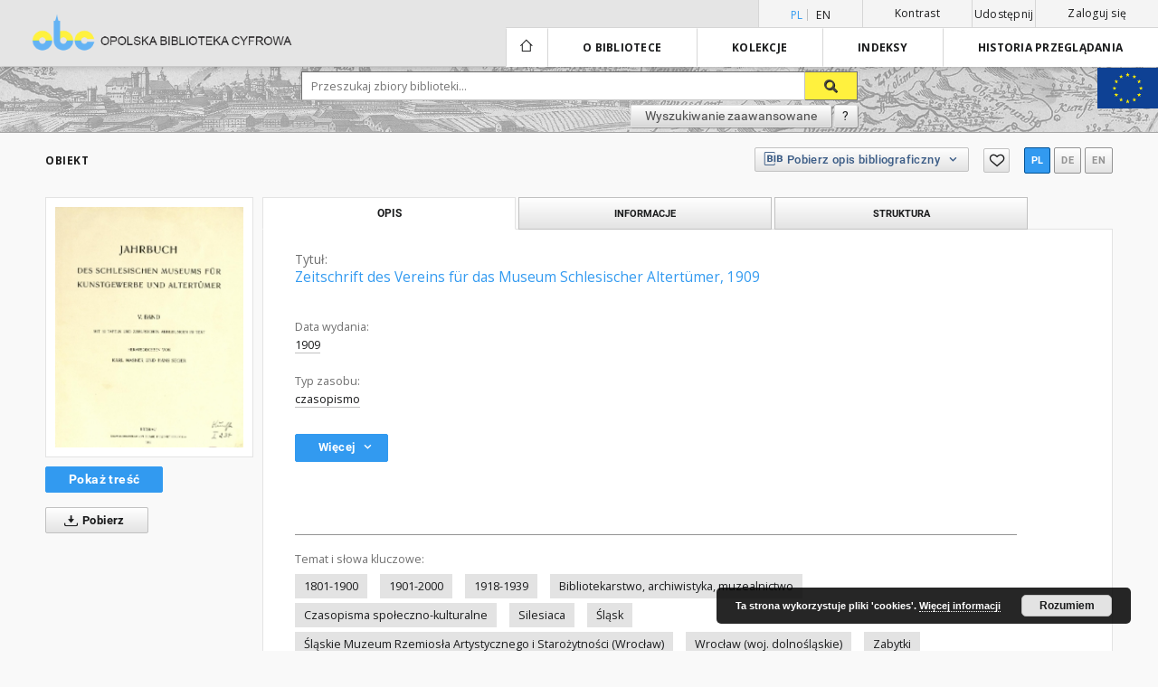

--- FILE ---
content_type: text/html;charset=utf-8
request_url: https://obc.opole.pl/dlibra/publication/1933/edition/1602/zeitschrift-des-vereins-fur-das-museum-schlesischer-altertumer-1909?language=pl
body_size: 99103
content:
<!doctype html>
<html lang="pl">
	<head>
		<script src="https://obc.opole.pl/style/dlibra/default/js/script-jquery.min.js" type="text/javascript"></script>

		


<meta charset="utf-8">
<meta http-equiv="X-UA-Compatible" content="IE=edge">
<meta name="viewport" content="width=device-width, initial-scale=1">


<title>Opolska Biblioteka Cyfrowa</title>
<meta name="Description" content="Opolska Biblioteka Cyfrowa to... Tu uzupełnij opis do metadanych strony głównej, widoczny np. przy udostępnianiu na Facebooku" />

<meta property="og:url"                content="https://obc.opole.pl/dlibra/publication/1933/edition/1602/zeitschrift-des-vereins-fur-das-museum-schlesischer-altertumer-1909?language=pl" />
<meta property="og:type"               content="Object" />
<meta property="og:title"              content="Opolska Biblioteka Cyfrowa" />
<meta property="og:description"        content="Opolska Biblioteka Cyfrowa to... Tu uzupełnij opis do metadanych strony głównej, widoczny np. przy udostępnianiu na Facebooku" />
<meta property="og:image"              content="https://obc.opole.pl/image/edition/thumbnail:docmetadata/1602" />

<link rel="icon" type="image/png" href="https://obc.opole.pl/style/common/img/icons/favicon.png" sizes="16x16"> 
<link rel="apple-touch-icon" href="https://obc.opole.pl/style/common/img/icons/apple-touch-icon.png">

<link rel="canonical" href="https://obc.opole.pl/dlibra/publication/1933/edition/1602?language=pl" />

<link rel="stylesheet" href="https://obc.opole.pl/style/dlibra/default/css/libs.css?@HASH-TOKEN@">
<link rel="stylesheet" href="https://obc.opole.pl/style/dlibra/default/css/main.css?@HASH-TOKEN@">
<link rel="stylesheet" href="https://obc.opole.pl/style/dlibra/default/css/colors.css?@HASH-TOKEN@">
<link rel="stylesheet" href="https://obc.opole.pl/style/dlibra/default/css/custom.css?@HASH-TOKEN@">


	    <link rel="search"  type="application/opensearchdescription+xml" href="https://obc.opole.pl/OBC_pl.xml"  title="OBC" />

										<link rel="meta" type="application/rdf+xml" href="https://obc.opole.pl/dlibra/rdf.xml?type=e&amp;id=1602"/>
	
	<link rel="schema.DC" href="http://purl.org/dc/elements/1.1/" />
	<!--type is "document" for import all tags into zotero-->
	<meta name="DC.type" content="document" />
	<meta name="DC.identifier" content="https://obc.opole.pl/publication/1933" />
	
						<meta name="DC.date" content="1909" />
								<meta name="DC.identifier" content="http://obc.opole.pl/Content/1602/PDF/1366cs.pdf" />
								<meta name="DC.subject" content="1801-1900" />
					<meta name="DC.subject" content="1901-2000" />
					<meta name="DC.subject" content="1918-1939" />
					<meta name="DC.subject" content="Bibliotekarstwo, archiwistyka, muzealnictwo" />
					<meta name="DC.subject" content="Czasopisma spo&#322;eczno-kulturalne" />
					<meta name="DC.subject" content="Silesiaca" />
					<meta name="DC.subject" content="&#346;l&#261;sk" />
					<meta name="DC.subject" content="&#346;l&#261;skie Muzeum Rzemios&#322;a Artystycznego i Staro&#380;ytno&#347;ci (Wroc&#322;aw)" />
					<meta name="DC.subject" content="Wroc&#322;aw (woj. dolno&#347;l&#261;skie)" />
					<meta name="DC.subject" content="Zabytki" />
								<meta name="DC.format" content="application/pdf" />
								<meta name="DC.language" content="niemiecki" />
								<meta name="DC.source" content="1366 C&#346;" />
								<meta name="DC.type" content="czasopismo" />
								<meta name="DC.title" content="Zeitschrift des Vereins f&uuml;r das Museum Schlesischer Altert&uuml;mer, 1909" />
								<meta name="DC.relation" content="oai:obc.opole.pl:publication:1933" />
								<meta name="DC.rights" content="Wojew&oacute;dzka Biblioteka Publiczna w Opolu" />
								<meta name="DC.publisher" content="Grass und Barth und Comp." />
								<meta name="DC.issued" content="1909" />
			
										<meta name="citation_title" content="Zeitschrift des Vereins f&uuml;r das Museum Schlesischer Altert&uuml;mer, 1909" />
				<meta name="citation_pdf_url" content="http://obc.opole.pl/Content/1602/PDF/1366cs.pdf" />
				<meta name="citation_online_date" content="2011/01/18" />
		
							<script type="text/javascript">
var gaJsHost = (("https:" == document.location.protocol) ? "https://ssl." : "http://www.");
document.write(unescape("%3Cscript src='" + gaJsHost + "google-analytics.com/ga.js' type='text/javascript'%3E%3C/script%3E"));
</script>
<script type="text/javascript">
try {
var pageTracker = _gat._getTracker("UA-12041376-4");
pageTracker._trackPageview();
} catch(err) {}</script>

<!-- Google Tag Manager -->
<script>(function(w,d,s,l,i){w[l]=w[l]||[];w[l].push({'gtm.start':
new Date().getTime(),event:'gtm.js'});var f=d.getElementsByTagName(s)[0],
j=d.createElement(s),dl=l!='dataLayer'?'&l='+l:'';j.async=true;j.src=
'https://www.googletagmanager.com/gtm.js?id='+i+dl;f.parentNode.insertBefore(j,f);
})(window,document,'script','dataLayer','GTM-NJZBZKG');</script>
<!-- End Google Tag Manager -->

			
							</head>

	<body class="">

		
		<div class="container--main">

			<header class="header--main" tabindex="-1">

  <ul class="skip-links list-unstyled">
    <li><a href="#main-menu" class="inner">Przejdź do menu głównego</a></li>
        <li><a href="#search-form" class="inner">Przejdź do wyszukiwarki</a></li>
        <li><a href="#main-content" class="inner">Przejdź do treści</a></li>
    <li><a href="#footer">Przejdź do stopki</a></li>
  </ul>


	
        
  <div class="container--full">
    <nav class="header--top" id="navigationTop">
      <button class="header__menu-toggle navbar-toggle collapsed visible-xs visible-sm" type="button" data-toggle="collapse" data-target="#navbar-collapse" aria-expanded="false">
        <span class="dlibra-icon-menu"></span>
      </button>
      <ul class="header__list hidden-sm hidden-xs">
									      <li class="header__list-item header__list-item--languages hidden-xs hidden-sm">
      <a class="header__list__link header__list__link--language active" href="/" title="polski">
          pl
      </a>
                        <a class="header__list__link header__list__link--language" href="https://obc.opole.pl/dlibra/publication/1933/edition/1602/zeitschrift-des-vereins-fur-das-museum-schlesischer-altertumer-1909?language=en" title="English">en</a>
                                </li>
      <li class="header__languages-item visible-xs visible-sm">
              <a href="https://obc.opole.pl/dlibra/publication/1933/edition/1602/zeitschrift-des-vereins-fur-das-museum-schlesischer-altertumer-1909?language=en" class="header__languages__link ">en</a>
              <a href="https://obc.opole.pl/dlibra/publication/1933/edition/1602/zeitschrift-des-vereins-fur-das-museum-schlesischer-altertumer-1909?language=pl" class="header__languages__link active">pl</a>
          </li>
  
				        <li class="header__list-item">
          <button class="header__list__link contrast__link" data-contrast="false">
            <span class="dlibra-icon-contrast"></span>
            Kontrast
          </button>
        </li>

        <li class="header__list-item">
          <div class="a2a--header">
            <div class="a2a_kit a2a_kit_size_32 a2a_default_style" data-a2a-url="https://obc.opole.pl/dlibra/publication/1933/edition/1602/zeitschrift-des-vereins-fur-das-museum-schlesischer-altertumer-1909?language=pl">
              <a class="a2a_dd header__list__link" href="https://www.addtoany.com/share">Udostępnij</a>
            </div>
            <script>
               var a2a_config = a2a_config || {};
               a2a_config.onclick = 1;
               a2a_config.locale = "pl";
               a2a_config.color_main = "D7E5ED";
               a2a_config.color_border = "9D9D9D";
               a2a_config.color_link_text = "333333";
               a2a_config.color_link_text_hover = "333333";
               a2a_config.color_bg = "d9d9d9";
               a2a_config.icon_color = "#767676";
							 a2a_config.num_services = 6;
							 a2a_config.prioritize = ["facebook", "wykop", "twitter", "pinterest", "email", "gmail"];
            </script>
            <script async src="//static.addtoany.com/menu/page.js"></script>
          </div>
        </li>
        <li class="header__list-item">
                      <a href="https://obc.opole.pl/dlibra/login?refUrl=aHR0cHM6Ly9vYmMub3BvbGUucGwvZGxpYnJhL3B1YmxpY2F0aW9uLzE5MzMvZWRpdGlvbi8xNjAyL3plaXRzY2hyaWZ0LWRlcy12ZXJlaW5zLWZ1ci1kYXMtbXVzZXVtLXNjaGxlc2lzY2hlci1hbHRlcnR1bWVyLTE5MDk_bGFuZ3VhZ2U9cGw" class="header__list__link" >
              Zaloguj się
            </a>
                  </li>
      </ul>
    </nav>
  </div>
  <div class="navbar menu--desktop" role="navigation">
    <div class="container--full">
      <div class="menu__header">
        <a class="menu__logo" href="https://obc.opole.pl">
          <img src="https://obc.opole.pl/style/dlibra/default/img/custom-images/logo.png
" title="Opolska Biblioteka Cyfrowa" alt="Opolska Biblioteka Cyfrowa"/>
        </a>
      </div>
      <div class="menu__collapse" id="navbar-collapse" js-menu>
					<div class="menu__back__container visible-xs visible-sm" js-back-container>
					</div>
          <button class="header__menu-toggle--inner navbar-toggle collapsed visible-xs visible-sm" type="button" data-toggle="collapse" data-target="#navbar-collapse" aria-expanded="false" js-close></button>
          <ul class="header__languages visible-xs visible-sm">
                                <li class="header__list-item header__list-item--languages hidden-xs hidden-sm">
      <a class="header__list__link header__list__link--language active" href="/" title="polski">
          pl
      </a>
                        <a class="header__list__link header__list__link--language" href="https://obc.opole.pl/dlibra/publication/1933/edition/1602/zeitschrift-des-vereins-fur-das-museum-schlesischer-altertumer-1909?language=en" title="English">en</a>
                                </li>
      <li class="header__languages-item visible-xs visible-sm">
              <a href="https://obc.opole.pl/dlibra/publication/1933/edition/1602/zeitschrift-des-vereins-fur-das-museum-schlesischer-altertumer-1909?language=en" class="header__languages__link ">en</a>
              <a href="https://obc.opole.pl/dlibra/publication/1933/edition/1602/zeitschrift-des-vereins-fur-das-museum-schlesischer-altertumer-1909?language=pl" class="header__languages__link active">pl</a>
          </li>
  
                      </ul>
          <div class="header__user visible-xs visible-sm">
                          <a href="https://obc.opole.pl/dlibra/login" class="header__user__link pull-left">
                Zaloguj się
              </a>
							<a href="" class="header__user__link contrast__link" data-contrast="false">
								<span class="dlibra-icon-contrast"></span>
								Kontrast
							</a>
              <div class="a2a--header header__user__a2a">
		            <div class="a2a_kit a2a_kit_size_32 a2a_default_style">
		              <a class="a2a_dd header__user__link" href="https://www.addtoany.com/share">Udostępnij</a>
		            </div>
		            <script>
		               var a2a_config = a2a_config || {};
		               a2a_config.onclick = 1;
		               a2a_config.locale = "pl";
									 a2a_config.num_services = 6;
									 a2a_config.prioritize = ["facebook", "wykop", "twitter", "pinterest", "email", "gmail"];
		            </script>
		            <script async src="//static.addtoany.com/menu/page.js"></script>
		          </div>
                      </div>
          <button class="menu__back hidden" js-back>
            <span class="dlibra-icon-chevron-left"></span>
            Powrót
          </button>
          <ul class="menu__nav nav">
            <li class=" hidden-xs hidden-sm">
              <a href="https://obc.opole.pl" class="home" title="Strona główna">
                <span class="dlibra-icon-home"></span>
              </a>
            </li>
                           	
						<li>
				<a href="#" class="dropdown-toggle hidden-xs hidden-sm" data-toggle="dropdown" js-section js-section-text>
					O bibliotece
				</a>
				<a href="#" class="dropdown-toggle visible-xs visible-sm" data-toggle="dropdown" js-section js-section-text tabindex="-1">
					O bibliotece
				</a>
				<button class="dlibra-icon-chevron-right visible-xs visible-sm dropdown-toggle dropdown-icon" title="Rozwiń/zwiń listę obiektów"></button>
					<ul class="dropdown-menu pull-right">

		<li class="visible-xs header__current" js-current>
			<span class="dlibra-icon-chevron-right"></span>
		</li>
									<li>
										<a href="https://obc.opole.pl/dlibra/text?id=example-page" class="menu__nav--no-dropdown">
							Opis projektu
									</a>
				</li>
												<li>
										<a href="https://obc.opole.pl/dlibra/text?id=default" class="menu__nav--no-dropdown">
							Najczęściej zadawane pytania
									</a>
				</li>
												<li>
										<a href="https://obc.opole.pl/dlibra/text?id=zasady" class="menu__nav--no-dropdown">
							Zasady funkcjonowania OBC
									</a>
				</li>
												<li>
																					<a href="https://obc.opole.pl/dlibra/contact" class="menu__nav--no-dropdown">
							Kontakt
														</a>
				</li>
												<li>
										<a href="https://obc.opole.pl/dlibra/text?id=dc-djvu" class="menu__nav--no-dropdown">
							Jak korzystać z publikacji DjVu?
									</a>
				</li>
												<li>
										<a href="https://obc.opole.pl/dlibra/text?id=plain-content" class="menu__nav--no-dropdown">
							Treść dla wyszukiwarek
									</a>
				</li>
												<li>
															<a href="/dlibra/pubstats" class="menu__nav--no-dropdown">
							Statystyki biblioteki
														</a>
				</li>
						</ul>
				</li>
			



                           
  <li class="">
    <a href="#" class="dropdown-toggle hidden-xs hidden-sm" data-toggle="dropdown"  js-section js-section-text>
      Kolekcje
    </a>
    <a href="#" class="dropdown-toggle visible-xs visible-sm" data-toggle="dropdown"  js-section js-section-text tabindex="-1">
      Kolekcje
    </a>
    <button class="dlibra-icon-chevron-right visible-xs visible-sm dropdown-toggle dropdown-icon" title="Rozwiń/zwiń listę obiektów"></button>
    <ul class="dropdown-menu pull-right">
      <li class="visible-xs visible-sm header__current" js-current>
        <span class="dlibra-icon-chevron-right"></span>
      </li>
            	
            	<li>
				<button class="dlibra-icon-circle-plus hidden-xs hidden-sm dropdown-toggle dropdown-icon" title="Rozwiń/zwiń listę obiektów">
		</button><a href="https://obc.opole.pl/dlibra/collectiondescription/41" js-section-text>
			Zbiory Partnerów OBC
		</a>
		<button class="dlibra-icon-chevron-right visible-xs visible-sm dropdown-toggle dropdown-icon" title="Rozwiń/zwiń listę obiektów"></button>
		<ul class="dropdown-menu">
			<li class="visible-xs visible-sm header__current" js-current>
				<span class="dlibra-icon-chevron-right"></span>
			</li>
							<li>
				<a href="https://obc.opole.pl/dlibra/collectiondescription/43" class="menu__nav--no-dropdown">
			Miejska Biblioteka Publiczna w Opolu
		</a>
	</li>
							<li>
				<a href="https://obc.opole.pl/dlibra/collectiondescription/45" class="menu__nav--no-dropdown">
			Muzeum Piastów Śląskich w Brzegu
		</a>
	</li>
							<li>
				<a href="https://obc.opole.pl/dlibra/collectiondescription/44" class="menu__nav--no-dropdown">
			Muzeum Ziemi Prudnickiej
		</a>
	</li>
							<li>
				<a href="https://obc.opole.pl/dlibra/collectiondescription/42" class="menu__nav--no-dropdown">
			Pedagogiczna Biblioteka Wojewódzka w Opolu
		</a>
	</li>
							<li>
				<a href="https://obc.opole.pl/dlibra/collectiondescription/46" class="menu__nav--no-dropdown">
			Państwowa Medyczna Wyższa Szkoła Zawodowa w Opolu
		</a>
	</li>
							<li>
				<a href="https://obc.opole.pl/dlibra/collectiondescription/51" class="menu__nav--no-dropdown">
			Gminna Biblioteka Publiczna w Pokoju
		</a>
	</li>
							<li>
				<a href="https://obc.opole.pl/dlibra/collectiondescription/52" class="menu__nav--no-dropdown">
			Instytut Śląski
		</a>
	</li>
					</ul>
	</li>
            	<li>
				<button class="dlibra-icon-circle-plus hidden-xs hidden-sm dropdown-toggle dropdown-icon" title="Rozwiń/zwiń listę obiektów">
		</button><a href="https://obc.opole.pl/dlibra/collectiondescription/9" js-section-text>
			Regionalia
		</a>
		<button class="dlibra-icon-chevron-right visible-xs visible-sm dropdown-toggle dropdown-icon" title="Rozwiń/zwiń listę obiektów"></button>
		<ul class="dropdown-menu">
			<li class="visible-xs visible-sm header__current" js-current>
				<span class="dlibra-icon-chevron-right"></span>
			</li>
							<li>
				<a href="https://obc.opole.pl/dlibra/collectiondescription/27" class="menu__nav--no-dropdown">
			Akty prawne
		</a>
	</li>
							<li>
				<a href="https://obc.opole.pl/dlibra/collectiondescription/25" class="menu__nav--no-dropdown">
			Bibliografie
		</a>
	</li>
							<li>
				<a href="https://obc.opole.pl/dlibra/collectiondescription/14" class="menu__nav--no-dropdown">
			Czasopisma
		</a>
	</li>
							<li>
				<button class="dlibra-icon-circle-plus hidden-xs hidden-sm dropdown-toggle dropdown-icon" title="Rozwiń/zwiń listę obiektów">
		</button><a href="https://obc.opole.pl/dlibra/collectiondescription/11" js-section-text>
			Druki ulotne
		</a>
		<button class="dlibra-icon-chevron-right visible-xs visible-sm dropdown-toggle dropdown-icon" title="Rozwiń/zwiń listę obiektów"></button>
		<ul class="dropdown-menu">
			<li class="visible-xs visible-sm header__current" js-current>
				<span class="dlibra-icon-chevron-right"></span>
			</li>
							<li>
				<a href="https://obc.opole.pl/dlibra/collectiondescription/21" class="menu__nav--no-dropdown">
			Powstania Ślaskie i Plebiscyt na Górnym Śląsku
		</a>
	</li>
					</ul>
	</li>
							<li>
				<a href="https://obc.opole.pl/dlibra/collectiondescription/54" class="menu__nav--no-dropdown">
			Grafika regionalna
		</a>
	</li>
							<li>
				<a href="https://obc.opole.pl/dlibra/collectiondescription/10" class="menu__nav--no-dropdown">
			Książki
		</a>
	</li>
							<li>
				<a href="https://obc.opole.pl/dlibra/collectiondescription/19" class="menu__nav--no-dropdown">
			Pocztówki regionalne
		</a>
	</li>
					</ul>
	</li>
            	<li>
				<button class="dlibra-icon-circle-plus hidden-xs hidden-sm dropdown-toggle dropdown-icon" title="Rozwiń/zwiń listę obiektów">
		</button><a href="https://obc.opole.pl/dlibra/collectiondescription/12" js-section-text>
			Dziedzictwo kulturowe
		</a>
		<button class="dlibra-icon-chevron-right visible-xs visible-sm dropdown-toggle dropdown-icon" title="Rozwiń/zwiń listę obiektów"></button>
		<ul class="dropdown-menu">
			<li class="visible-xs visible-sm header__current" js-current>
				<span class="dlibra-icon-chevron-right"></span>
			</li>
							<li>
				<a href="https://obc.opole.pl/dlibra/collectiondescription/17" class="menu__nav--no-dropdown">
			Starodruki
		</a>
	</li>
							<li>
				<a href="https://obc.opole.pl/dlibra/collectiondescription/18" class="menu__nav--no-dropdown">
			Rękopisy
		</a>
	</li>
							<li>
				<a href="https://obc.opole.pl/dlibra/collectiondescription/20" class="menu__nav--no-dropdown">
			Cymelia po konserwacji
		</a>
	</li>
							<li>
				<a href="https://obc.opole.pl/dlibra/collectiondescription/22" class="menu__nav--no-dropdown">
			Grafiki
		</a>
	</li>
							<li>
				<a href="https://obc.opole.pl/dlibra/collectiondescription/34" class="menu__nav--no-dropdown">
			Kartografia
		</a>
	</li>
							<li>
				<a href="https://obc.opole.pl/dlibra/collectiondescription/47" class="menu__nav--no-dropdown">
			Konserwacja RPO WO 2017-2019
		</a>
	</li>
							<li>
				<a href="https://obc.opole.pl/dlibra/collectiondescription/56" class="menu__nav--no-dropdown">
			Konserwacja MKiDN 2022
		</a>
	</li>
							<li>
				<a href="https://obc.opole.pl/dlibra/collectiondescription/57" class="menu__nav--no-dropdown">
			Konserwacja MKiDN 2023
		</a>
	</li>
							<li>
				<a href="https://obc.opole.pl/dlibra/collectiondescription/58" class="menu__nav--no-dropdown">
			Konserwacja MKiDN 2024
		</a>
	</li>
					</ul>
	</li>
            	<li>
				<button class="dlibra-icon-circle-plus hidden-xs hidden-sm dropdown-toggle dropdown-icon" title="Rozwiń/zwiń listę obiektów">
		</button><a href="https://obc.opole.pl/dlibra/collectiondescription/13" js-section-text>
			Zbiory współczesne
		</a>
		<button class="dlibra-icon-chevron-right visible-xs visible-sm dropdown-toggle dropdown-icon" title="Rozwiń/zwiń listę obiektów"></button>
		<ul class="dropdown-menu">
			<li class="visible-xs visible-sm header__current" js-current>
				<span class="dlibra-icon-chevron-right"></span>
			</li>
							<li>
				<a href="https://obc.opole.pl/dlibra/collectiondescription/15" class="menu__nav--no-dropdown">
			Czasopisma
		</a>
	</li>
							<li>
				<a href="https://obc.opole.pl/dlibra/collectiondescription/16" class="menu__nav--no-dropdown">
			Książki
		</a>
	</li>
							<li>
				<a href="https://obc.opole.pl/dlibra/collectiondescription/26" class="menu__nav--no-dropdown">
			Bibliografie
		</a>
	</li>
							<li>
				<a href="https://obc.opole.pl/dlibra/collectiondescription/30" class="menu__nav--no-dropdown">
			Rękopisy
		</a>
	</li>
							<li>
				<a href="https://obc.opole.pl/dlibra/collectiondescription/31" class="menu__nav--no-dropdown">
			Druki urzędowe
		</a>
	</li>
							<li>
				<a href="https://obc.opole.pl/dlibra/collectiondescription/40" class="menu__nav--no-dropdown">
			Akty prawne
		</a>
	</li>
					</ul>
	</li>
            	<li>
				<button class="dlibra-icon-circle-plus hidden-xs hidden-sm dropdown-toggle dropdown-icon" title="Rozwiń/zwiń listę obiektów">
		</button><a href="https://obc.opole.pl/dlibra/collectiondescription/23" js-section-text>
			eCzytelnia OBC
		</a>
		<button class="dlibra-icon-chevron-right visible-xs visible-sm dropdown-toggle dropdown-icon" title="Rozwiń/zwiń listę obiektów"></button>
		<ul class="dropdown-menu">
			<li class="visible-xs visible-sm header__current" js-current>
				<span class="dlibra-icon-chevron-right"></span>
			</li>
							<li>
				<a href="https://obc.opole.pl/dlibra/collectiondescription/28" class="menu__nav--no-dropdown">
			Dzienniki
		</a>
	</li>
							<li>
				<a href="https://obc.opole.pl/dlibra/collectiondescription/29" class="menu__nav--no-dropdown">
			Kalendarze
		</a>
	</li>
							<li>
				<a href="https://obc.opole.pl/dlibra/collectiondescription/39" class="menu__nav--no-dropdown">
			Fotografie
		</a>
	</li>
					</ul>
	</li>
            	<li>
				<a href="https://obc.opole.pl/dlibra/collectiondescription/24" class="menu__nav--no-dropdown">
			Muzykalia
		</a>
	</li>
            	<li>
				<a href="https://obc.opole.pl/dlibra/collectiondescription/33" class="menu__nav--no-dropdown">
			Polecane
		</a>
	</li>
            	<li>
				<a href="https://obc.opole.pl/dlibra/collectiondescription/35" class="menu__nav--no-dropdown">
			Kolekcja Emila Kornasia
		</a>
	</li>
            	<li>
				<button class="dlibra-icon-circle-plus hidden-xs hidden-sm dropdown-toggle dropdown-icon" title="Rozwiń/zwiń listę obiektów">
		</button><a href="https://obc.opole.pl/dlibra/collectiondescription/36" js-section-text>
			Pocztówki
		</a>
		<button class="dlibra-icon-chevron-right visible-xs visible-sm dropdown-toggle dropdown-icon" title="Rozwiń/zwiń listę obiektów"></button>
		<ul class="dropdown-menu">
			<li class="visible-xs visible-sm header__current" js-current>
				<span class="dlibra-icon-chevron-right"></span>
			</li>
							<li>
				<a href="https://obc.opole.pl/dlibra/collectiondescription/37" class="menu__nav--no-dropdown">
			Pocztówki świąteczne
		</a>
	</li>
							<li>
				<a href="https://obc.opole.pl/dlibra/collectiondescription/38" class="menu__nav--no-dropdown">
			Pocztówki Kresowe
		</a>
	</li>
					</ul>
	</li>
            	<li>
				<button class="dlibra-icon-circle-plus hidden-xs hidden-sm dropdown-toggle dropdown-icon" title="Rozwiń/zwiń listę obiektów">
		</button><a href="https://obc.opole.pl/dlibra/collectiondescription/49" js-section-text>
			Opole
		</a>
		<button class="dlibra-icon-chevron-right visible-xs visible-sm dropdown-toggle dropdown-icon" title="Rozwiń/zwiń listę obiektów"></button>
		<ul class="dropdown-menu">
			<li class="visible-xs visible-sm header__current" js-current>
				<span class="dlibra-icon-chevron-right"></span>
			</li>
							<li>
				<a href="https://obc.opole.pl/dlibra/collectiondescription/53" class="menu__nav--no-dropdown">
			Festiwal w Opolu
		</a>
	</li>
					</ul>
	</li>
            	<li>
				<a href="https://obc.opole.pl/dlibra/collectiondescription/55" class="menu__nav--no-dropdown">
			Kresy Wschodnie II Rzeczpospolitej Polskiej
		</a>
	</li>
          </ul>
  </li>


                           


<li>
	<a href="#" class="dropdown-toggle hidden-xs hidden-sm" data-toggle="dropdown" js-section js-section-text>
		Indeksy
	</a>
	<a href="#" class="dropdown-toggle visible-xs visible-sm" data-toggle="dropdown" js-section js-section-text tabindex="-1">
		Indeksy
	</a>
	<button class="dlibra-icon-chevron-right visible-xs visible-sm dropdown-toggle dropdown-icon" title="Rozwiń/zwiń listę obiektów"></button>
	<ul class="dropdown-menu pull-right">
		<li class="visible-xs visible-sm header__current" js-current>
			<span class="dlibra-icon-chevron-right"></span>
		</li>
					<li title="Nazwa zasobu.">
				<button class="dlibra-icon-circle-plus hidden-xs hidden-sm dropdown-toggle dropdown-icon" title="Pokaż/ukryj listę podatrybutów">
		</button><a href="https://obc.opole.pl/dlibra/indexsearch?rdfName=Title&ipp=60&p=0" js-section-text>
			Tytuł
		</a>
		<button class="dlibra-icon-chevron-right visible-xs visible-sm dropdown-toggle dropdown-icon" title="Pokaż/ukryj listę podatrybutów"></button>
		<ul class="dropdown-menu">
			<li class="visible-xs visible-sm header__current" js-current>
				<span class="dlibra-icon-chevron-right"></span>
			</li>
							<li title="Skrótowa nazwa grupy (np. czasopisma), do której należy zasób.">
				<a href="https://obc.opole.pl/dlibra/indexsearch?rdfName=GroupTitle&ipp=60&p=0" class="menu__nav--no-dropdown">
			Tytuł publikacji grupowej
		</a>
	</li>
					</ul>
	</li>
					<li title="Instytucja lub osoba odpowiedzialna za zawartość zasobu.">
				<a href="https://obc.opole.pl/dlibra/indexsearch?rdfName=Creator&ipp=60&p=0" class="menu__nav--no-dropdown">
			Autor
		</a>
	</li>
					<li title="Tematyka zawartości zasobu.">
				<a href="https://obc.opole.pl/dlibra/indexsearch?rdfName=Subject&ipp=60&p=0" class="menu__nav--no-dropdown">
			Hasło przedmiotowe
		</a>
	</li>
					<li title="Opis zawartości zasobu.">
				<button class="dlibra-icon-circle-plus hidden-xs hidden-sm dropdown-toggle dropdown-icon" title="Pokaż/ukryj listę podatrybutów">
		</button><a href="https://obc.opole.pl/dlibra/indexsearch?rdfName=Description&ipp=60&p=0" js-section-text>
			Opis
		</a>
		<button class="dlibra-icon-chevron-right visible-xs visible-sm dropdown-toggle dropdown-icon" title="Pokaż/ukryj listę podatrybutów"></button>
		<ul class="dropdown-menu">
			<li class="visible-xs visible-sm header__current" js-current>
				<span class="dlibra-icon-chevron-right"></span>
			</li>
							<li title="">
				<a href="https://obc.opole.pl/dlibra/indexsearch?rdfName=wwwDesc&ipp=60&p=0" class="menu__nav--no-dropdown">
			Opis www
		</a>
	</li>
					</ul>
	</li>
					<li title="Instytucja lub osoba odpowiedzialna za publikację zasobu.">
				<button class="dlibra-icon-circle-plus hidden-xs hidden-sm dropdown-toggle dropdown-icon" title="Pokaż/ukryj listę podatrybutów">
		</button><a href="https://obc.opole.pl/dlibra/indexsearch?rdfName=Publisher&ipp=60&p=0" js-section-text>
			Wydawca
		</a>
		<button class="dlibra-icon-chevron-right visible-xs visible-sm dropdown-toggle dropdown-icon" title="Pokaż/ukryj listę podatrybutów"></button>
		<ul class="dropdown-menu">
			<li class="visible-xs visible-sm header__current" js-current>
				<span class="dlibra-icon-chevron-right"></span>
			</li>
							<li title="">
				<a href="https://obc.opole.pl/dlibra/indexsearch?rdfName=Place&ipp=60&p=0" class="menu__nav--no-dropdown">
			Miejsce wydania
		</a>
	</li>
					</ul>
	</li>
					<li title="Instytucja lub osoba, która wniosła wkład do zawartości zasobu.">
				<a href="https://obc.opole.pl/dlibra/indexsearch?rdfName=Contributor&ipp=60&p=0" class="menu__nav--no-dropdown">
			Współtwórca
		</a>
	</li>
					<li title="Data związana z konkretnym wydarzeniem cyklu życia zasobu.">
				<a href="https://obc.opole.pl/dlibra/indexsearch?rdfName=Date&ipp=60&p=0" class="menu__nav--no-dropdown">
			Data wydania
		</a>
	</li>
					<li title="Charakter lub rodzaj treści zasobu.">
				<a href="https://obc.opole.pl/dlibra/indexsearch?rdfName=Type&ipp=60&p=0" class="menu__nav--no-dropdown">
			Typ zasobu
		</a>
	</li>
					<li title="Sposób fizycznej lub cyfrowej prezentacji zasobu.">
				<a href="https://obc.opole.pl/dlibra/indexsearch?rdfName=Format&ipp=60&p=0" class="menu__nav--no-dropdown">
			Format
		</a>
	</li>
					<li title="Jednoznaczny identyfikator zasobu w pewnym kontekście.">
				<a href="https://obc.opole.pl/dlibra/indexsearch?rdfName=Identifier&ipp=60&p=0" class="menu__nav--no-dropdown">
			Identyfikator zasobu
		</a>
	</li>
					<li title="Odniesienie do zasobu, z którego wywodzi się ten zasób.">
				<a href="https://obc.opole.pl/dlibra/indexsearch?rdfName=Source&ipp=60&p=0" class="menu__nav--no-dropdown">
			Identyfikator oryginału
		</a>
	</li>
					<li title="Język zawartości zasobu.">
				<a href="https://obc.opole.pl/dlibra/indexsearch?rdfName=Language&ipp=60&p=0" class="menu__nav--no-dropdown">
			Język
		</a>
	</li>
					<li title="Odnośniki do powiązanych zasobów.">
				<a href="https://obc.opole.pl/dlibra/indexsearch?rdfName=Relation&ipp=60&p=0" class="menu__nav--no-dropdown">
			Powiązania
		</a>
	</li>
					<li title="Zakres zawartości zasobu.">
				<a href="https://obc.opole.pl/dlibra/indexsearch?rdfName=Coverage&ipp=60&p=0" class="menu__nav--no-dropdown">
			Zakres
		</a>
	</li>
					<li title="Informacje o prawach dotyczących zasobu.">
				<a href="https://obc.opole.pl/dlibra/indexsearch?rdfName=Rights&ipp=60&p=0" class="menu__nav--no-dropdown">
			Prawa do dysponowania publikacją
		</a>
	</li>
					<li title="Tagi użytkowników.">
				<a href="https://obc.opole.pl/dlibra/indexsearch?rdfName=Tags&ipp=60&p=0" class="menu__nav--no-dropdown">
			Tagi
		</a>
	</li>
					<li title="Instytucja lub osoba, która dofinansowała digitalizację danego dzieła">
				<a href="https://obc.opole.pl/dlibra/indexsearch?rdfName=Sponsor&ipp=60&p=0" class="menu__nav--no-dropdown">
			Sponsor digitalizacji
		</a>
	</li>
			</ul>
</li>


                           <li>
  <button class="dlibra-icon-chevron-right visible-xs visible-sm dropdown-toggle dropdown-icon" title="Rozwiń/zwiń listę obiektów"></button>
  <a href="#" class="dropdown-toggle hidden-xs hidden-sm" data-toggle="dropdown" js-section js-section-text>
    Historia przeglądania
  </a>
  <a href="#" class="dropdown-toggle  visible-xs visible-sm" data-toggle="dropdown" js-section js-section-text tabindex="-1">
    Historia przeglądania
  </a>
	<ul class="dropdown-menu pull-right lastviewed">
    <li class="visible-xs visible-sm header__current" js-current>
      <span class="dlibra-icon-chevron-right"></span>
    </li>
    <li>
      <a href="#" class="dropdown-toggle" data-toggle="dropdown" js-section-text >
        Obiekty
      </a>
      <button class="dlibra-icon-chevron-right visible-xs visible-sm dropdown-toggle dropdown-icon" title="Rozwiń/zwiń listę obiektów"></button>
      <ul class="dropdown-menu pull-right">
        <li class="visible-xs visible-sm header__current" js-current>
          <span class="dlibra-icon-chevron-right"></span>
        </li>
		          </ul>
    </li>
    <li>
      <a href="#" class="dropdown-toggle" data-toggle="dropdown" js-section-text >
        Kolekcje
      </a>
      <button class="dlibra-icon-chevron-right visible-xs visible-sm dropdown-toggle dropdown-icon" title="Rozwiń/zwiń listę obiektów"></button>
      <ul class="dropdown-menu pull-right">
  			<li class="visible-xs visible-sm header__current" js-current>
  				<span class="dlibra-icon-chevron-right"></span>
  			</li>
		          </ul>
    </li>
  </ul>
</li>


                      </ul>
          <div class="menu__more hidden" js-more>
            <span class="dlibra-icon-chevron-long-down"></span>
          </div>
      </div>
    </div>
  </div>
</header>

<a class="eu__logo" href="
	https://wbp.opole.pl/index.php?option=com_content&view=article&id=349:fundusze-unijne&catid=2
">
  <img src="https://obc.opole.pl/style/dlibra/default/img/custom-images/eu-logo.jpg" class="eu__logo--img"/>
</a>

							
<section id="search-form">
	<div class="container--full">
	  <div class="header__search--subpage parallax-window"
>
			<div class="search__box--subpage">
								<form class="search__box--subpage__form" method="get" action="https://obc.opole.pl/dlibra/results">
					<label class="hidden-access" for="searchInput" title="Pole wyszukiwania">Pole wyszukiwania</label>
					<input class="search__box--subpage__input" id="searchInput" name="q" placeholder="Przeszukaj zbiory biblioteki..." required type="text"  maxlength="2001">
					<input name="action" value="SimpleSearchAction" type="hidden">
					<input name="type" value="-6" type="hidden">
					<input name="p" value="0" type="hidden">
					
					<button class="search__box--subpage__submit" type="submit" title="Wyszukaj">
						 <span class="dlibra-icon-search"></span>
					</button>
				</form>

				<div class="search__box--subpage__advanced-container">
					<a href="https://obc.opole.pl/dlibra/advsearch"
							class="search__box--subpage__advanced"
							title="Wyszukiwanie zaawansowane"
							data-advanced-search>
							Wyszukiwanie zaawansowane					</a>

					<a href="https://obc.opole.pl/dlibra/text?id=text-query-format" class="search__box--subpage__advanced-about" title="Jak poprawnie formułować zapytania?">
						<span>?</span>
					</a>
				</div>
				<div class="clearfix"></div>
	    </div>
				  </div>
	</div>
</section>

			
			<div id="main-content" class="anchor"></div>

			
												
<section>
<div id="publicationComponentData" data-homepageUrl="https://obc.opole.pl" data-servletName="/dlibra"
	data-isUserLoggedIn="false" data-editionId="1602" data-publicationId="1933"
	data-permReqSuccessMsg="Prośba wysłana"
	data-permReqErrorMsg="Wysłanie prośby nie powiodło się"
	data-permReqWrongEmailMsg="Nieprawidłowy email"
	data-permReqEmptyReasonMsg="Wiadomość jest pusta"
	data-youHaveToBeLoggedMsg="Musisz być zalogowany"
	data-favoritesAddedMsg="Dodano do ulubionych."
	data-favoritesDeletedMsg="Usunięto z ulubionych"
	data-favoritesErrorMsg="Błąd podczas dodawania do ulubionych">
</div>

	<div class="modal fade modal--access" tabindex="-1" role="dialog" js-modal="access">
  <div class="modal-dialog" role="document" js-modal-inner>
    <div class="modal-content">
      <button type="button" class="modal-close" data-dismiss="modal" aria-label="Zamknij"></button>
      <div class="modal-header">
        <h4 class="modal-title">Poproś o dostęp</h4>
      </div>
			<form id="sendPermissionRequestForm" action="javascript:void(0)">
				<div class="modal-body">
					 <p class="modal-desc">Nie masz uprawnień do wyświetlenia tego obiektu. Aby poprosić
o dostęp do niego, wypełnij poniższe pola.</p>
					 <label class="modal-label" for="userEmail">E-mail<sup>*</sup></label>
					 <input class="modal-input" required type="email" name="userEmail" id="userEmail" value="" >
					 <input type="hidden" name="editionId" value="1602" id="editionId">
					 <input type="hidden" name="publicationId" value="1933" id="publicationId">
					 <label class="modal-label" for="requestReason">Uzasadnienie<sup>*</sup></label>
					 <textarea class="modal-textarea" required name="requestReason" id="requestReason" cols="50" rows="5" ></textarea>
					 <input type="hidden" name="homeURL" id="homeURL" value="https://obc.opole.pl/dlibra">
				</div>
				<div class="modal-footer">
					<button class="modal-dismiss" type="button" class="btn btn-default" data-dismiss="modal">Anuluj</button>
					<button class="modal-submit" js-send-request>Wyślij</button>
				</div>
		 </form>
    </div><!-- /.modal-content -->
  </div><!-- /.modal-dialog -->
  <div class="modal-more hidden" js-modal-more></div>
</div><!-- /.modal -->



<div class="container--page container--component-object-container">
  <div class="object">
    <div class="object__box--top">
      <h2 class="object__header">
        Obiekt
      </h2>
			<div class="object__header-buttons">
				<div class="dropdown object__dropdown">
			    <button class="object__dropdown-bib-button dropdown-toggle" type="button" data-toggle="dropdown">
						<span class="dlibra-icon-bib object__dropdown-bib-add"></span>
						<span class="hidden-xs">Pobierz opis bibliograficzny</span>
						<span class="dlibra-icon-chevron-down"></span>
					</button>
			    <ul class="object__dropdown-bib dropdown-menu pull-right">
						<li>
							<a download="1933.ris" href="https://obc.opole.pl/dlibra/dlibra.ris?type=e&amp;id=1602">
								ris
							</a>
						</li>
						<li>
							<a download="1933.bib" href="https://obc.opole.pl/dlibra/dlibra.bib?type=e&amp;id=1602">
								BibTeX
							</a>
						</li>
			    </ul>
			  </div>
				<button type="button" class="object__button-fav "
					title="Dodaj do ulubionych"
					data-addToFav="Dodaj do ulubionych"
					data-deleteFromFav="Usuń z ulubionych"
          data-text-swap=' Usuń z ulubionych'
	        data-text-original=' Dodaj do ulubionych'
          data-ajaxurl="https://obc.opole.pl/dlibra/ajax.xml"
          data-ajaxparams="wid=Actions&amp;pageId=publication&amp;actionId=AddToFavouriteAction&amp;eid=1602"
          data-addedtofavlab="Dodano do ulubionych."
          data-removedfromfavlab="Usunięto z ulubionych"
          data-onlylogged="Musisz się zalogować"
          data-error="Wystąpił błąd podczas dodawania do ulubionych"
          js-add-fav-object>
					<span class="dlibra-icon-heart"></span>
				</button>
	      <ul class="lang__list">
	        <li class="lang__list-item">
	        	          		            	<a class="lang__link active"  href="?action=ChangeMetaLangAction&amp;id=1602&amp;lang=pl">
	              		pl
	            	</a>
	          		            	<a class="lang__link "  href="?action=ChangeMetaLangAction&amp;id=1602&amp;lang=de">
	              		de
	            	</a>
	          		            	<a class="lang__link "  href="?action=ChangeMetaLangAction&amp;id=1602&amp;lang=en">
	              		en
	            	</a>
	          		       		        </li>
	      </ul>
			</div>


      <div class="settings__error" js-settings-errors>
    		<div class="settings__success" style="display: none;" js-settings-success>
    			<span>Zaktualizowano subskrypcję.</span>
    			<button class="settings__error-close" title="Zamknij okno dialogowe informacji" js-error-close></button>
    		</div>
    		<div class="settings__error-item" style="display: none;" js-settings-error tabindex="-1">
    			<span>Błąd podczas zmiany subskrypcji.</span>
    			<button class="settings__error-close" title="Zamknij okno dialogowe informacji" js-error-close></button>
    		</div>
    	</div>

    </div>
    <div class="object__box--left">
      <div class="object__image">
                
        																	<a href="https://obc.opole.pl/dlibra/publication/1933/edition/1602/content" title="Zeitschrift des Vereins f&uuml;r das Museum Schlesischer Altert&uuml;mer, 1909">
							<img src="https://obc.opole.pl/image/edition/thumbnail:docmetadata/1602" class="img-responsive" alt="Zeitschrift des Vereins f&uuml;r das Museum Schlesischer Altert&uuml;mer, 1909"/>
						</a>
					              </div>

			
			<div class="object__download">
																	<h3 class="download__header--all">
								<ul class="download__buttons">
									<li class="download__buttons-item">
										<a class="download__button"  href="https://obc.opole.pl/dlibra/publication/1933/edition/1602/content">
											Pokaż treść
										</a>
									</li>
								</ul>
							</h3>
						
										    <a class="download__all-button js-analytics-content" href="https://obc.opole.pl/Content/1602/download/" data-download="Rozpoczęto pobieranie" download>
                  <span class="dlibra-icon-download"></span>
              	              	Pobierz
              </a>
						<div class="clearfix"></div>
												</div>
			    </div>
		    <div class="object__box--right">
      <ul class="nav nav-tabs object__tabs" role="tablist">
        <li class="tab__item" role="presentation">
          <a href="#description" aria-controls="description" role="tab" data-toggle="tab" class="tab__item--description">Opis</a>
        </li>
        <li class="tab__item" role="presentation">
          <a href="#info" aria-controls="info" role="tab" data-toggle="tab" class="tab__item--info">Informacje</a>
        </li>
                  <li class="tab__item" role="presentation">
            <a href="#structure" aria-controls="structure" role="tab" data-toggle="tab" class="tab__item--structure">Struktura</a>
          </li>
                      </ul>
      <div class="tab-content">
        <div class="tab-content__heading">
            <h3 class="object__title">
																	<span class="object__subheader">Tytuł:</span>
									<span class="dlibra-icon-circle-locked"></span>
																													Zeitschrift des Vereins f&uuml;r das Museum Schlesischer Altert&uuml;mer, 1909
																					
            </h3>
        </div>

				<!-- first tab start -->
        <div role="tabpanel" class="tab-pane object__pane" id="description">
          <div class="tab-content__container">
						<div class="desc__info">
					            	                							<h4 class="object__subheader">				Data wydania:
		</h4>
		<p class="object__desc">
						
																			<a href="https://obc.opole.pl//dlibra/metadatasearch?action=AdvancedSearchAction&type=-3&val1=Date:19090101~19091231"
					title="1909-01-01 - 1909-12-31">
					1909</a>
					      		</p>
	
				            	                							<h4 class="object__subheader">				Typ zasobu:
		</h4>
		<p class="object__desc">
						
																			<a href="https://obc.opole.pl//dlibra/metadatasearch?action=AdvancedSearchAction&type=-3&val1=Type:%22czasopismo%22"
					title="">
					czasopismo</a>
					      		</p>
	
				            						</div>

                          <button class="object__more" type="button" data-toggle="collapse" data-target="#moreInfo" data-object-more="Więcej" data-object-less="Mniej">
                <span class="text">Więcej</span>
								<span class="icon dlibra-icon-chevron-down"></span>
              </button>
            <div id="moreInfo" class="collapse desc__more-info">
                             								<h4 class="object__subheader">				Wydawca:
		</h4>
		<p class="object__desc">
						
																			<a href="https://obc.opole.pl//dlibra/metadatasearch?action=AdvancedSearchAction&type=-3&val1=Publisher:%22Grass+und+Barth+und+Comp.%22"
					title="">
					Grass und Barth und Comp.</a>
					      		</p>
	
															<h4 class="object__subheader">				Miejsce wydania:
		</h4>
		<p class="object__desc">
						
																			<a href="https://obc.opole.pl//dlibra/metadatasearch?action=AdvancedSearchAction&type=-3&val1=Place:%22Breslau%22"
					title="">
					Breslau</a>
					      		</p>
	
									                             								<h4 class="object__subheader">				Format:
		</h4>
		<p class="object__desc">
						
																			<a href="https://obc.opole.pl//dlibra/metadatasearch?action=AdvancedSearchAction&type=-3&val1=Format:%22application%5C%2Fpdf%22"
					title="">
					application/pdf</a>
					      		</p>
	
			                             								<h4 class="object__subheader">				Identyfikator zasobu:
		</h4>
		<p class="object__desc">
						
							<a href="http://fbc.pionier.net.pl/id/oai:obc.opole.pl:1602">oai:obc.opole.pl:1602</a>
			
				      		</p>
	
			                             								<h4 class="object__subheader">				Identyfikator oryginału:
		</h4>
		<p class="object__desc">
						
																			<a href="https://obc.opole.pl//dlibra/metadatasearch?action=AdvancedSearchAction&type=-3&val1=Source:%221366+C%C5%9A%22"
					title="">
					1366 C&#346;</a>
					      		</p>
	
			                             								<h4 class="object__subheader">				Język:
		</h4>
		<p class="object__desc">
						
																			<a href="https://obc.opole.pl//dlibra/metadatasearch?action=AdvancedSearchAction&type=-3&val1=Language:%22niemiecki%22"
					title="">
					niemiecki</a>
					      		</p>
	
			                             								<h4 class="object__subheader">				Prawa do dysponowania publikacją:
		</h4>
		<p class="object__desc">
						
																			<a href="https://obc.opole.pl//dlibra/metadatasearch?action=AdvancedSearchAction&type=-3&val1=Rights:%22Wojew%C3%B3dzka+Biblioteka+Publiczna+w+Opolu%22"
					title="">
					Wojew&oacute;dzka Biblioteka Publiczna w Opolu</a>
					      		</p>
	
			              								<div class="exlibris__container">
																</div>
            </div>
						<div class="clearfix"></div>
            
              <div class="tab-content__footer">

									                <h4 class="object__subheader">
	                  Temat i słowa kluczowe:
	                </h4>
																																			<a class="object__keyword" href="https://obc.opole.pl/dlibra/metadatasearch?action=AdvancedSearchAction&amp;type=-3&amp;val1=Subject:%221801%5C-1900%22">
											1801-1900
										</a>
																			<a class="object__keyword" href="https://obc.opole.pl/dlibra/metadatasearch?action=AdvancedSearchAction&amp;type=-3&amp;val1=Subject:%221901%5C-2000%22">
											1901-2000
										</a>
																			<a class="object__keyword" href="https://obc.opole.pl/dlibra/metadatasearch?action=AdvancedSearchAction&amp;type=-3&amp;val1=Subject:%221918%5C-1939%22">
											1918-1939
										</a>
																			<a class="object__keyword" href="https://obc.opole.pl/dlibra/metadatasearch?action=AdvancedSearchAction&amp;type=-3&amp;val1=Subject:%22Bibliotekarstwo%2C+archiwistyka%2C+muzealnictwo%22">
											Bibliotekarstwo, archiwistyka, muzealnictwo
										</a>
																			<a class="object__keyword" href="https://obc.opole.pl/dlibra/metadatasearch?action=AdvancedSearchAction&amp;type=-3&amp;val1=Subject:%22Czasopisma+spo%C5%82eczno%5C-kulturalne%22">
											Czasopisma spo&#322;eczno-kulturalne
										</a>
																			<a class="object__keyword" href="https://obc.opole.pl/dlibra/metadatasearch?action=AdvancedSearchAction&amp;type=-3&amp;val1=Subject:%22Silesiaca%22">
											Silesiaca
										</a>
																			<a class="object__keyword" href="https://obc.opole.pl/dlibra/metadatasearch?action=AdvancedSearchAction&amp;type=-3&amp;val1=Subject:%22%C5%9Al%C4%85sk%22">
											&#346;l&#261;sk
										</a>
																			<a class="object__keyword" href="https://obc.opole.pl/dlibra/metadatasearch?action=AdvancedSearchAction&amp;type=-3&amp;val1=Subject:%22%C5%9Al%C4%85skie+Muzeum+Rzemios%C5%82a+Artystycznego+i+Staro%C5%BCytno%C5%9Bci+%5C(Wroc%C5%82aw%5C)%22">
											&#346;l&#261;skie Muzeum Rzemios&#322;a Artystycznego i Staro&#380;ytno&#347;ci (Wroc&#322;aw)
										</a>
																			<a class="object__keyword" href="https://obc.opole.pl/dlibra/metadatasearch?action=AdvancedSearchAction&amp;type=-3&amp;val1=Subject:%22Wroc%C5%82aw+%5C(woj.+dolno%C5%9Bl%C4%85skie%5C)%22">
											Wroc&#322;aw (woj. dolno&#347;l&#261;skie)
										</a>
																			<a class="object__keyword" href="https://obc.opole.pl/dlibra/metadatasearch?action=AdvancedSearchAction&amp;type=-3&amp;val1=Subject:%22Zabytki%22">
											Zabytki
										</a>
																	              </div>
          </div>
        </div>
				<!-- first tab end -->

				<!-- second tab start -->
        <div role="tabpanel" class="tab-pane fade object__pane" id="info">
          <div class="tab-content__container">
						<div class="desc__info">
							<h4 class="object__subheader">
	              Kolekcje, do których przypisany jest obiekt:
	            </h4>
	            <ul class="tab-content__collection-list">
	              	                	                  <li class="tab-content__collection-list-item">
	                    	                      <a class="tab-content__collection-link"  href="https://obc.opole.pl/dlibra/collectiondescription/1">
	                         Opolska Biblioteka Cyfrowa
	                      </a>
																									>
													                    	                      <a class="tab-content__collection-link"  href="https://obc.opole.pl/dlibra/collectiondescription/9">
	                         Regionalia
	                      </a>
																									>
													                    	                      <a class="tab-content__collection-link"  href="https://obc.opole.pl/dlibra/collectiondescription/14">
	                         Czasopisma
	                      </a>
													                    	                  </li>
										<br />
	                	              	            </ul>

              <h4 class="object__subheader">
                Data ostatniej modyfikacji:
              </h4>
              <p class="object__desc">
                                  2024-09-27
                              </p>

	            								<h4 class="object__subheader">
                  Data dodania obiektu:
                </h4>
                <p class="object__desc">
                  2011-01-18
                </p>
	              <h4 class="object__subheader">
                  Liczba wyświetleń treści obiektu:
								</h4>
								<p class="object__desc">
									739								</p>

											<h4 class="object__subheader">
							Liczba wyświetleń treści obiektu w formacie PDF
						</h4>
						<p class="object__desc">
							706
						</p>
						            
							<h4 class="object__subheader">
              	Wszystkie dostępne wersje tego obiektu:
							</h4>
							<p class="object__desc">
                <a href="https://obc.opole.pl/publication/1933">
                  https://obc.opole.pl/publication/1933
                </a>
              </p>

              <h4 class="object__subheader">
                Wyświetl opis w formacie RDF:
              </h4>
              <p class="object__desc">
                  <a class="object__button-link" href="https://obc.opole.pl/dlibra/rdf.xml?type=e&amp;id=1602" target="_blank">
                    RDF
                  </a>
              </p>

	                            <h4 class="object__subheader">
                  Wyświetl opis w formacie OAI-PMH:
                </h4>
                <p class="object__desc">
                  <a class="object__button-link" href="https://obc.opole.pl/dlibra/oai-pmh-repository.xml?verb=GetRecord&amp;metadataPrefix=oai_dc&amp;identifier=oai:obc.opole.pl:1602"  target="_blank">
                    OAI-PMH
                  </a>
                </p>
	            							<div class="tab-content__footer">
							</div>
						</div>
          </div>
        </div>
        <!-- second tab end -->

        <!-- third tab start -->
        <div role="tabpanel" class="tab-pane fade object__pane" id="structure">
			<ul class="tab-content__tree-list">
							<li class="tab-content__tree-list-item">
			
	<span class="tab-content__tree-fake-list-item ">
				<a class="tab-content__tree-link "
				href="https://obc.opole.pl/dlibra/publication/1921#structure" title="Przejdź do opisu obiektu">
			<span class="dlibra-icon-circle-chevron-right"></span>
			Zeitschrift des Vereins f&uuml;r das Museum Schlesischer Altert&uuml;mer
		</a>
	</span>

			<ul class="tab-content__tree-sublist">
										<li class="tab-content__tree-list-item">
			
	<span class="tab-content__tree-fake-list-item ">
					<div class="tab-content__tree-icons-holder">

									<a href="https://obc.opole.pl/dlibra/publication/1924/edition/1596/content?ref=struct" title="Pokaż treść" rel="gal">
						<span class="dlibra-icon-file icon"></span>
					</a>
							</div>
				<a class="tab-content__tree-link "
				href="https://obc.opole.pl/dlibra/publication/1924/edition/1596" title="Przejdź do opisu obiektu">
			<span class="dlibra-icon-circle-chevron-right"></span>
			Zeitschrift des Vereins f&uuml;r das Museum Schlesischer Altert&uuml;mer, 1875
		</a>
	</span>
		</li>
											<li class="tab-content__tree-list-item">
			
	<span class="tab-content__tree-fake-list-item ">
					<div class="tab-content__tree-icons-holder">

									<a href="https://obc.opole.pl/dlibra/publication/1925/edition/1597/content?ref=struct" title="Pokaż treść" rel="gal">
						<span class="dlibra-icon-file icon"></span>
					</a>
							</div>
				<a class="tab-content__tree-link "
				href="https://obc.opole.pl/dlibra/publication/1925/edition/1597" title="Przejdź do opisu obiektu">
			<span class="dlibra-icon-circle-chevron-right"></span>
			Zeitschrift des Vereins f&uuml;r das Museum Schlesischer Altert&uuml;mer, 1888
		</a>
	</span>
		</li>
											<li class="tab-content__tree-list-item">
			
	<span class="tab-content__tree-fake-list-item ">
					<div class="tab-content__tree-icons-holder">

									<a href="https://obc.opole.pl/dlibra/publication/1927/edition/1598/content?ref=struct" title="Pokaż treść" rel="gal">
						<span class="dlibra-icon-file icon"></span>
					</a>
							</div>
				<a class="tab-content__tree-link "
				href="https://obc.opole.pl/dlibra/publication/1927/edition/1598" title="Przejdź do opisu obiektu">
			<span class="dlibra-icon-circle-chevron-right"></span>
			Zeitschrift des Vereins f&uuml;r das Museum Schlesischer Altert&uuml;mer, 1896
		</a>
	</span>
		</li>
											<li class="tab-content__tree-list-item">
			
	<span class="tab-content__tree-fake-list-item ">
					<div class="tab-content__tree-icons-holder">

									<a href="https://obc.opole.pl/dlibra/publication/1929/edition/1599/content?ref=struct" title="Pokaż treść" rel="gal">
						<span class="dlibra-icon-file icon"></span>
					</a>
							</div>
				<a class="tab-content__tree-link "
				href="https://obc.opole.pl/dlibra/publication/1929/edition/1599" title="Przejdź do opisu obiektu">
			<span class="dlibra-icon-circle-chevron-right"></span>
			Zeitschrift des Vereins f&uuml;r das Museum Schlesischer Altert&uuml;mer, 1902
		</a>
	</span>
		</li>
											<li class="tab-content__tree-list-item">
			
	<span class="tab-content__tree-fake-list-item ">
					<div class="tab-content__tree-icons-holder">

									<a href="https://obc.opole.pl/dlibra/publication/1930/edition/1600/content?ref=struct" title="Pokaż treść" rel="gal">
						<span class="dlibra-icon-file icon"></span>
					</a>
							</div>
				<a class="tab-content__tree-link "
				href="https://obc.opole.pl/dlibra/publication/1930/edition/1600" title="Przejdź do opisu obiektu">
			<span class="dlibra-icon-circle-chevron-right"></span>
			Zeitschrift des Vereins f&uuml;r das Museum Schlesischer Altert&uuml;mer, 1904
		</a>
	</span>
		</li>
											<li class="tab-content__tree-list-item">
			
	<span class="tab-content__tree-fake-list-item ">
					<div class="tab-content__tree-icons-holder">

									<a href="https://obc.opole.pl/dlibra/publication/1932/edition/1601/content?ref=struct" title="Pokaż treść" rel="gal">
						<span class="dlibra-icon-file icon"></span>
					</a>
							</div>
				<a class="tab-content__tree-link "
				href="https://obc.opole.pl/dlibra/publication/1932/edition/1601" title="Przejdź do opisu obiektu">
			<span class="dlibra-icon-circle-chevron-right"></span>
			Zeitschrift des Vereins f&uuml;r das Museum Schlesischer Altert&uuml;mer, 1907
		</a>
	</span>
		</li>
											<li class="tab-content__tree-list-item">
			
	<span class="tab-content__tree-fake-list-item active">
					<div class="tab-content__tree-icons-holder">

									<a href="https://obc.opole.pl/dlibra/publication/1933/edition/1602/content?ref=struct" title="Pokaż treść" rel="gal">
						<span class="dlibra-icon-file icon"></span>
					</a>
							</div>
				<a class="tab-content__tree-link active"
				href="https://obc.opole.pl/dlibra/publication/1933/edition/1602" title="Przejdź do opisu obiektu">
			<span class="dlibra-icon-circle-chevron-right"></span>
			Zeitschrift des Vereins f&uuml;r das Museum Schlesischer Altert&uuml;mer, 1909
		</a>
	</span>
		</li>
											<li class="tab-content__tree-list-item">
			
	<span class="tab-content__tree-fake-list-item ">
					<div class="tab-content__tree-icons-holder">

									<a href="https://obc.opole.pl/dlibra/publication/1934/edition/1603/content?ref=struct" title="Pokaż treść" rel="gal">
						<span class="dlibra-icon-file icon"></span>
					</a>
							</div>
				<a class="tab-content__tree-link "
				href="https://obc.opole.pl/dlibra/publication/1934/edition/1603" title="Przejdź do opisu obiektu">
			<span class="dlibra-icon-circle-chevron-right"></span>
			Zeitschrift des Vereins f&uuml;r das Museum Schlesischer Altert&uuml;mer, 1912
		</a>
	</span>
		</li>
											<li class="tab-content__tree-list-item">
			
	<span class="tab-content__tree-fake-list-item ">
					<div class="tab-content__tree-icons-holder">

									<a href="https://obc.opole.pl/dlibra/publication/1935/edition/1604/content?ref=struct" title="Pokaż treść" rel="gal">
						<span class="dlibra-icon-file icon"></span>
					</a>
							</div>
				<a class="tab-content__tree-link "
				href="https://obc.opole.pl/dlibra/publication/1935/edition/1604" title="Przejdź do opisu obiektu">
			<span class="dlibra-icon-circle-chevron-right"></span>
			Zeitschrift des Vereins f&uuml;r das Museum Schlesischer Altert&uuml;mer, 1916
		</a>
	</span>
		</li>
											<li class="tab-content__tree-list-item">
			
	<span class="tab-content__tree-fake-list-item ">
					<div class="tab-content__tree-icons-holder">

									<a href="https://obc.opole.pl/dlibra/publication/1936/edition/1605/content?ref=struct" title="Pokaż treść" rel="gal">
						<span class="dlibra-icon-file icon"></span>
					</a>
							</div>
				<a class="tab-content__tree-link "
				href="https://obc.opole.pl/dlibra/publication/1936/edition/1605" title="Przejdź do opisu obiektu">
			<span class="dlibra-icon-circle-chevron-right"></span>
			Zeitschrift des Vereins f&uuml;r das Museum Schlesischer Altert&uuml;mer, 1919
		</a>
	</span>
		</li>
											<li class="tab-content__tree-list-item">
			
	<span class="tab-content__tree-fake-list-item ">
					<div class="tab-content__tree-icons-holder">

									<a href="https://obc.opole.pl/dlibra/publication/1937/edition/1606/content?ref=struct" title="Pokaż treść" rel="gal">
						<span class="dlibra-icon-file icon"></span>
					</a>
							</div>
				<a class="tab-content__tree-link "
				href="https://obc.opole.pl/dlibra/publication/1937/edition/1606" title="Przejdź do opisu obiektu">
			<span class="dlibra-icon-circle-chevron-right"></span>
			Zeitschrift des Vereins f&uuml;r das Museum Schlesischer Altert&uuml;mer, 1924
		</a>
	</span>
		</li>
											<li class="tab-content__tree-list-item">
			
	<span class="tab-content__tree-fake-list-item ">
					<div class="tab-content__tree-icons-holder">

									<a href="https://obc.opole.pl/dlibra/publication/1938/edition/1607/content?ref=struct" title="Pokaż treść" rel="gal">
						<span class="dlibra-icon-file icon"></span>
					</a>
							</div>
				<a class="tab-content__tree-link "
				href="https://obc.opole.pl/dlibra/publication/1938/edition/1607" title="Przejdź do opisu obiektu">
			<span class="dlibra-icon-circle-chevron-right"></span>
			Zeitschrift des Vereins f&uuml;r das Museum Schlesischer Altert&uuml;mer, 1928
		</a>
	</span>
		</li>
											<li class="tab-content__tree-list-item">
			
	<span class="tab-content__tree-fake-list-item ">
					<div class="tab-content__tree-icons-holder">

									<a href="https://obc.opole.pl/dlibra/publication/1939/edition/1608/content?ref=struct" title="Pokaż treść" rel="gal">
						<span class="dlibra-icon-file icon"></span>
					</a>
							</div>
				<a class="tab-content__tree-link "
				href="https://obc.opole.pl/dlibra/publication/1939/edition/1608" title="Przejdź do opisu obiektu">
			<span class="dlibra-icon-circle-chevron-right"></span>
			Zeitschrift des Vereins f&uuml;r das Museum Schlesischer Altert&uuml;mer, 1933
		</a>
	</span>
		</li>
							</ul>
		</li>
				</ul>
			<div class="tab-content__footer"></div>
        </div>
        <!-- third tab end -->

        <!-- fourth tab start -->
        <div role="tabpanel" class="tab-pane fade object__pane" id="version">
                            <table class="tab-content__version">
                                <thead>
                                  <tr>
                                      <th>Nazwa wydania</th>
                                      <th>Data</th>
                                  </tr>
                                </thead>
                                <tbody>
                                                                      <tr>
                                        <td><a href="https://obc.opole.pl/dlibra/publication/1933/edition/1602">Zeitschrift des Vereins für das Museum Schlesischer Altertümer, 1909</a></td>
                                        <td>2024-09-27</td>
                                    </tr>
                                                                  </tbody>
                    </table>
                        </div>
        <!-- fourth tab end -->
        </div>
      </div>
    </div>
    <div class="clearfix"></div>
  </div>
</div>
</section>
<div class="clearfix"></div>

<section>
<div class="container--component container--component-similarhits">
	<div class="component__objects constant-container">
		<div class="heading__line--container">
				<h3 class="heading__component">Obiekty</h3>
				<h5 class="heading__component subheading">Podobne</h5>
		</div>

		<div class="component__objects--list">
			<div class="objects-carousel owl-carousel">
															
	
			
			
	
	
			
	
		
	<div class="objectbox objectbox--main">

		
		<div class="objectbox__photo">
						<a href="https://obc.opole.pl/dlibra/publication/1930/edition/1600" title="Zeitschrift des Vereins f&uuml;r das Museum Schlesischer Altert&uuml;mer, 1904">
									<figure class="objectbox__photo--image" style="background-image: url('https://obc.opole.pl/image/edition/thumbnail:result_item/1600')">
					</figure>
							</a>
		</div>
		<div class="objectbox__content">
			<div class="objectbox__title">
				<h2 class="objectbox__text--title" title="Zeitschrift des Vereins f&uuml;r das Museum Schlesischer Altert&uuml;mer, 1904">
					<a href="https://obc.opole.pl/dlibra/publication/1930/edition/1600">
						Zeitschrift des Vereins f&uuml;r das Museum Schlesischer Altert&uuml;mer, 1904					</a>
				</h2>
			</div>

			<div class="objectbox__creator">
				<p class="objectbox__text--creator" title="false" >
														</p>
			</div>
			<div class="objectbox__date">
				<span class="objectbox__text--date"  title="1904">
											1904
									</span>
			</div>
			<div class="objectbox__type">
				<span class="objectbox__text--date">
																		czasopismo															</span>
			</div>
		</div>
		<div class="objectbox__icons">
				<span class="objectbox__icons--span">
		<button type="button" class=""
			title="Dodaj do ulubionych"
			data-addToFav="Dodaj do ulubionych"
			data-deleteFromFav="Usuń z ulubionych"
			data-ajaxurl="https://obc.opole.pl/dlibra/ajax.xml"
			data-ajaxparams="wid=Actions&pageId=publication&actionId=AddToFavouriteAction&eid=1600"
			data-addedtofavlab="Dodano do ulubionych."
			data-removedfromfavlab="Usunięto z ulubionych"
			data-onlylogged="Musisz się zalogować"
			data-error="Wystąpił błąd podczas dodawania do ulubionych"
			js-add-fav>
			<span class="dlibra-icon-heart"></span>
		</button>
	</span>

	<span class="objectbox__icons--span">
				<span class="dropdown">
			<button class="dropdown-toggle" type="button" data-toggle="dropdown"
				title="Pobierz opis bibliograficzny">
				<i class="dlibra-icon-bib"></i>
			</button>
			<ul class="object__dropdown-bib dropdown-menu pull-left">
				<li>
					<a href="https://obc.opole.pl/dlibra/dlibra.ris?type=e&id=1600">
						ris
					</a>
				</li>
				<li>
					<a href="https://obc.opole.pl/dlibra/dlibra.bib?type=e&id=1600">
						BibTeX
					</a>
				</li>
			</ul>
		</span>
	</span>

	<span class="objectbox__icons--span">
			<a href="https://obc.opole.pl/dlibra/publication/1930/edition/1600/content?ref=L3B1YmxpY2F0aW9uLzE5MzMvZWRpdGlvbi8xNjAy" title="Wyświetl treść publikacji">
			<span class="dlibra-icon-file"></span>
		</a>
		</span>

	<span class="objectbox__icons--span go">
		<a href="https://obc.opole.pl/dlibra/publication/1930/edition/1600" title="Pokaż szczegóły">
			<span class="dlibra-icon-circle-chevron-right"></span>
		</a>
	</span>

		</div>
	</div>
											
	
			
			
	
	
			
	
		
	<div class="objectbox objectbox--main">

		
		<div class="objectbox__photo">
						<a href="https://obc.opole.pl/dlibra/publication/1932/edition/1601" title="Zeitschrift des Vereins f&uuml;r das Museum Schlesischer Altert&uuml;mer, 1907">
									<figure class="objectbox__photo--image" style="background-image: url('https://obc.opole.pl/image/edition/thumbnail:result_item/1601')">
					</figure>
							</a>
		</div>
		<div class="objectbox__content">
			<div class="objectbox__title">
				<h2 class="objectbox__text--title" title="Zeitschrift des Vereins f&uuml;r das Museum Schlesischer Altert&uuml;mer, 1907">
					<a href="https://obc.opole.pl/dlibra/publication/1932/edition/1601">
						Zeitschrift des Vereins f&uuml;r das Museum Schlesischer Altert&uuml;mer, 1907					</a>
				</h2>
			</div>

			<div class="objectbox__creator">
				<p class="objectbox__text--creator" title="false" >
														</p>
			</div>
			<div class="objectbox__date">
				<span class="objectbox__text--date"  title="1907">
											1907
									</span>
			</div>
			<div class="objectbox__type">
				<span class="objectbox__text--date">
																		czasopismo															</span>
			</div>
		</div>
		<div class="objectbox__icons">
				<span class="objectbox__icons--span">
		<button type="button" class=""
			title="Dodaj do ulubionych"
			data-addToFav="Dodaj do ulubionych"
			data-deleteFromFav="Usuń z ulubionych"
			data-ajaxurl="https://obc.opole.pl/dlibra/ajax.xml"
			data-ajaxparams="wid=Actions&pageId=publication&actionId=AddToFavouriteAction&eid=1601"
			data-addedtofavlab="Dodano do ulubionych."
			data-removedfromfavlab="Usunięto z ulubionych"
			data-onlylogged="Musisz się zalogować"
			data-error="Wystąpił błąd podczas dodawania do ulubionych"
			js-add-fav>
			<span class="dlibra-icon-heart"></span>
		</button>
	</span>

	<span class="objectbox__icons--span">
				<span class="dropdown">
			<button class="dropdown-toggle" type="button" data-toggle="dropdown"
				title="Pobierz opis bibliograficzny">
				<i class="dlibra-icon-bib"></i>
			</button>
			<ul class="object__dropdown-bib dropdown-menu pull-left">
				<li>
					<a href="https://obc.opole.pl/dlibra/dlibra.ris?type=e&id=1601">
						ris
					</a>
				</li>
				<li>
					<a href="https://obc.opole.pl/dlibra/dlibra.bib?type=e&id=1601">
						BibTeX
					</a>
				</li>
			</ul>
		</span>
	</span>

	<span class="objectbox__icons--span">
			<a href="https://obc.opole.pl/dlibra/publication/1932/edition/1601/content?ref=L3B1YmxpY2F0aW9uLzE5MzMvZWRpdGlvbi8xNjAy" title="Wyświetl treść publikacji">
			<span class="dlibra-icon-file"></span>
		</a>
		</span>

	<span class="objectbox__icons--span go">
		<a href="https://obc.opole.pl/dlibra/publication/1932/edition/1601" title="Pokaż szczegóły">
			<span class="dlibra-icon-circle-chevron-right"></span>
		</a>
	</span>

		</div>
	</div>
											
	
			
			
	
	
			
	
		
	<div class="objectbox objectbox--main">

		
		<div class="objectbox__photo">
						<a href="https://obc.opole.pl/dlibra/publication/1925/edition/1597" title="Zeitschrift des Vereins f&uuml;r das Museum Schlesischer Altert&uuml;mer, 1888">
									<figure class="objectbox__photo--image" style="background-image: url('https://obc.opole.pl/image/edition/thumbnail:result_item/1597')">
					</figure>
							</a>
		</div>
		<div class="objectbox__content">
			<div class="objectbox__title">
				<h2 class="objectbox__text--title" title="Zeitschrift des Vereins f&uuml;r das Museum Schlesischer Altert&uuml;mer, 1888">
					<a href="https://obc.opole.pl/dlibra/publication/1925/edition/1597">
						Zeitschrift des Vereins f&uuml;r das Museum Schlesischer Altert&uuml;mer, 1888					</a>
				</h2>
			</div>

			<div class="objectbox__creator">
				<p class="objectbox__text--creator" title="false" >
														</p>
			</div>
			<div class="objectbox__date">
				<span class="objectbox__text--date"  title="1888">
											1888
									</span>
			</div>
			<div class="objectbox__type">
				<span class="objectbox__text--date">
																		czasopismo															</span>
			</div>
		</div>
		<div class="objectbox__icons">
				<span class="objectbox__icons--span">
		<button type="button" class=""
			title="Dodaj do ulubionych"
			data-addToFav="Dodaj do ulubionych"
			data-deleteFromFav="Usuń z ulubionych"
			data-ajaxurl="https://obc.opole.pl/dlibra/ajax.xml"
			data-ajaxparams="wid=Actions&pageId=publication&actionId=AddToFavouriteAction&eid=1597"
			data-addedtofavlab="Dodano do ulubionych."
			data-removedfromfavlab="Usunięto z ulubionych"
			data-onlylogged="Musisz się zalogować"
			data-error="Wystąpił błąd podczas dodawania do ulubionych"
			js-add-fav>
			<span class="dlibra-icon-heart"></span>
		</button>
	</span>

	<span class="objectbox__icons--span">
				<span class="dropdown">
			<button class="dropdown-toggle" type="button" data-toggle="dropdown"
				title="Pobierz opis bibliograficzny">
				<i class="dlibra-icon-bib"></i>
			</button>
			<ul class="object__dropdown-bib dropdown-menu pull-left">
				<li>
					<a href="https://obc.opole.pl/dlibra/dlibra.ris?type=e&id=1597">
						ris
					</a>
				</li>
				<li>
					<a href="https://obc.opole.pl/dlibra/dlibra.bib?type=e&id=1597">
						BibTeX
					</a>
				</li>
			</ul>
		</span>
	</span>

	<span class="objectbox__icons--span">
			<a href="https://obc.opole.pl/dlibra/publication/1925/edition/1597/content?ref=L3B1YmxpY2F0aW9uLzE5MzMvZWRpdGlvbi8xNjAy" title="Wyświetl treść publikacji">
			<span class="dlibra-icon-file"></span>
		</a>
		</span>

	<span class="objectbox__icons--span go">
		<a href="https://obc.opole.pl/dlibra/publication/1925/edition/1597" title="Pokaż szczegóły">
			<span class="dlibra-icon-circle-chevron-right"></span>
		</a>
	</span>

		</div>
	</div>
											
	
			
			
	
	
			
	
		
	<div class="objectbox objectbox--main">

		
		<div class="objectbox__photo">
						<a href="https://obc.opole.pl/dlibra/publication/1924/edition/1596" title="Zeitschrift des Vereins f&uuml;r das Museum Schlesischer Altert&uuml;mer, 1875">
									<figure class="objectbox__photo--image" style="background-image: url('https://obc.opole.pl/image/edition/thumbnail:result_item/1596')">
					</figure>
							</a>
		</div>
		<div class="objectbox__content">
			<div class="objectbox__title">
				<h2 class="objectbox__text--title" title="Zeitschrift des Vereins f&uuml;r das Museum Schlesischer Altert&uuml;mer, 1875">
					<a href="https://obc.opole.pl/dlibra/publication/1924/edition/1596">
						Zeitschrift des Vereins f&uuml;r das Museum Schlesischer Altert&uuml;mer, 1875					</a>
				</h2>
			</div>

			<div class="objectbox__creator">
				<p class="objectbox__text--creator" title="false" >
														</p>
			</div>
			<div class="objectbox__date">
				<span class="objectbox__text--date"  title="1875">
											1875
									</span>
			</div>
			<div class="objectbox__type">
				<span class="objectbox__text--date">
																		czasopismo															</span>
			</div>
		</div>
		<div class="objectbox__icons">
				<span class="objectbox__icons--span">
		<button type="button" class=""
			title="Dodaj do ulubionych"
			data-addToFav="Dodaj do ulubionych"
			data-deleteFromFav="Usuń z ulubionych"
			data-ajaxurl="https://obc.opole.pl/dlibra/ajax.xml"
			data-ajaxparams="wid=Actions&pageId=publication&actionId=AddToFavouriteAction&eid=1596"
			data-addedtofavlab="Dodano do ulubionych."
			data-removedfromfavlab="Usunięto z ulubionych"
			data-onlylogged="Musisz się zalogować"
			data-error="Wystąpił błąd podczas dodawania do ulubionych"
			js-add-fav>
			<span class="dlibra-icon-heart"></span>
		</button>
	</span>

	<span class="objectbox__icons--span">
				<span class="dropdown">
			<button class="dropdown-toggle" type="button" data-toggle="dropdown"
				title="Pobierz opis bibliograficzny">
				<i class="dlibra-icon-bib"></i>
			</button>
			<ul class="object__dropdown-bib dropdown-menu pull-left">
				<li>
					<a href="https://obc.opole.pl/dlibra/dlibra.ris?type=e&id=1596">
						ris
					</a>
				</li>
				<li>
					<a href="https://obc.opole.pl/dlibra/dlibra.bib?type=e&id=1596">
						BibTeX
					</a>
				</li>
			</ul>
		</span>
	</span>

	<span class="objectbox__icons--span">
			<a href="https://obc.opole.pl/dlibra/publication/1924/edition/1596/content?ref=L3B1YmxpY2F0aW9uLzE5MzMvZWRpdGlvbi8xNjAy" title="Wyświetl treść publikacji">
			<span class="dlibra-icon-file"></span>
		</a>
		</span>

	<span class="objectbox__icons--span go">
		<a href="https://obc.opole.pl/dlibra/publication/1924/edition/1596" title="Pokaż szczegóły">
			<span class="dlibra-icon-circle-chevron-right"></span>
		</a>
	</span>

		</div>
	</div>
											
	
			
			
	
	
			
	
		
	<div class="objectbox objectbox--main">

		
		<div class="objectbox__photo">
						<a href="https://obc.opole.pl/dlibra/publication/1936/edition/1605" title="Zeitschrift des Vereins f&uuml;r das Museum Schlesischer Altert&uuml;mer, 1919">
									<figure class="objectbox__photo--image" style="background-image: url('https://obc.opole.pl/image/edition/thumbnail:result_item/1605')">
					</figure>
							</a>
		</div>
		<div class="objectbox__content">
			<div class="objectbox__title">
				<h2 class="objectbox__text--title" title="Zeitschrift des Vereins f&uuml;r das Museum Schlesischer Altert&uuml;mer, 1919">
					<a href="https://obc.opole.pl/dlibra/publication/1936/edition/1605">
						Zeitschrift des Vereins f&uuml;r das Museum Schlesischer Altert&uuml;mer, 1919					</a>
				</h2>
			</div>

			<div class="objectbox__creator">
				<p class="objectbox__text--creator" title="false" >
														</p>
			</div>
			<div class="objectbox__date">
				<span class="objectbox__text--date"  title="1919">
											1919
									</span>
			</div>
			<div class="objectbox__type">
				<span class="objectbox__text--date">
																		czasopismo															</span>
			</div>
		</div>
		<div class="objectbox__icons">
				<span class="objectbox__icons--span">
		<button type="button" class=""
			title="Dodaj do ulubionych"
			data-addToFav="Dodaj do ulubionych"
			data-deleteFromFav="Usuń z ulubionych"
			data-ajaxurl="https://obc.opole.pl/dlibra/ajax.xml"
			data-ajaxparams="wid=Actions&pageId=publication&actionId=AddToFavouriteAction&eid=1605"
			data-addedtofavlab="Dodano do ulubionych."
			data-removedfromfavlab="Usunięto z ulubionych"
			data-onlylogged="Musisz się zalogować"
			data-error="Wystąpił błąd podczas dodawania do ulubionych"
			js-add-fav>
			<span class="dlibra-icon-heart"></span>
		</button>
	</span>

	<span class="objectbox__icons--span">
				<span class="dropdown">
			<button class="dropdown-toggle" type="button" data-toggle="dropdown"
				title="Pobierz opis bibliograficzny">
				<i class="dlibra-icon-bib"></i>
			</button>
			<ul class="object__dropdown-bib dropdown-menu pull-left">
				<li>
					<a href="https://obc.opole.pl/dlibra/dlibra.ris?type=e&id=1605">
						ris
					</a>
				</li>
				<li>
					<a href="https://obc.opole.pl/dlibra/dlibra.bib?type=e&id=1605">
						BibTeX
					</a>
				</li>
			</ul>
		</span>
	</span>

	<span class="objectbox__icons--span">
			<a href="https://obc.opole.pl/dlibra/publication/1936/edition/1605/content?ref=L3B1YmxpY2F0aW9uLzE5MzMvZWRpdGlvbi8xNjAy" title="Wyświetl treść publikacji">
			<span class="dlibra-icon-file"></span>
		</a>
		</span>

	<span class="objectbox__icons--span go">
		<a href="https://obc.opole.pl/dlibra/publication/1936/edition/1605" title="Pokaż szczegóły">
			<span class="dlibra-icon-circle-chevron-right"></span>
		</a>
	</span>

		</div>
	</div>
											
	
			
			
	
	
			
	
		
	<div class="objectbox objectbox--main">

		
		<div class="objectbox__photo">
						<a href="https://obc.opole.pl/dlibra/publication/1937/edition/1606" title="Zeitschrift des Vereins f&uuml;r das Museum Schlesischer Altert&uuml;mer, 1924">
									<figure class="objectbox__photo--image" style="background-image: url('https://obc.opole.pl/image/edition/thumbnail:result_item/1606')">
					</figure>
							</a>
		</div>
		<div class="objectbox__content">
			<div class="objectbox__title">
				<h2 class="objectbox__text--title" title="Zeitschrift des Vereins f&uuml;r das Museum Schlesischer Altert&uuml;mer, 1924">
					<a href="https://obc.opole.pl/dlibra/publication/1937/edition/1606">
						Zeitschrift des Vereins f&uuml;r das Museum Schlesischer Altert&uuml;mer, 1924					</a>
				</h2>
			</div>

			<div class="objectbox__creator">
				<p class="objectbox__text--creator" title="false" >
														</p>
			</div>
			<div class="objectbox__date">
				<span class="objectbox__text--date"  title="1924">
											1924
									</span>
			</div>
			<div class="objectbox__type">
				<span class="objectbox__text--date">
																		czasopismo															</span>
			</div>
		</div>
		<div class="objectbox__icons">
				<span class="objectbox__icons--span">
		<button type="button" class=""
			title="Dodaj do ulubionych"
			data-addToFav="Dodaj do ulubionych"
			data-deleteFromFav="Usuń z ulubionych"
			data-ajaxurl="https://obc.opole.pl/dlibra/ajax.xml"
			data-ajaxparams="wid=Actions&pageId=publication&actionId=AddToFavouriteAction&eid=1606"
			data-addedtofavlab="Dodano do ulubionych."
			data-removedfromfavlab="Usunięto z ulubionych"
			data-onlylogged="Musisz się zalogować"
			data-error="Wystąpił błąd podczas dodawania do ulubionych"
			js-add-fav>
			<span class="dlibra-icon-heart"></span>
		</button>
	</span>

	<span class="objectbox__icons--span">
				<span class="dropdown">
			<button class="dropdown-toggle" type="button" data-toggle="dropdown"
				title="Pobierz opis bibliograficzny">
				<i class="dlibra-icon-bib"></i>
			</button>
			<ul class="object__dropdown-bib dropdown-menu pull-left">
				<li>
					<a href="https://obc.opole.pl/dlibra/dlibra.ris?type=e&id=1606">
						ris
					</a>
				</li>
				<li>
					<a href="https://obc.opole.pl/dlibra/dlibra.bib?type=e&id=1606">
						BibTeX
					</a>
				</li>
			</ul>
		</span>
	</span>

	<span class="objectbox__icons--span">
			<a href="https://obc.opole.pl/dlibra/publication/1937/edition/1606/content?ref=L3B1YmxpY2F0aW9uLzE5MzMvZWRpdGlvbi8xNjAy" title="Wyświetl treść publikacji">
			<span class="dlibra-icon-file"></span>
		</a>
		</span>

	<span class="objectbox__icons--span go">
		<a href="https://obc.opole.pl/dlibra/publication/1937/edition/1606" title="Pokaż szczegóły">
			<span class="dlibra-icon-circle-chevron-right"></span>
		</a>
	</span>

		</div>
	</div>
											
	
			
			
	
	
			
	
		
	<div class="objectbox objectbox--main">

		
		<div class="objectbox__photo">
						<a href="https://obc.opole.pl/dlibra/publication/1938/edition/1607" title="Zeitschrift des Vereins f&uuml;r das Museum Schlesischer Altert&uuml;mer, 1928">
									<figure class="objectbox__photo--image" style="background-image: url('https://obc.opole.pl/image/edition/thumbnail:result_item/1607')">
					</figure>
							</a>
		</div>
		<div class="objectbox__content">
			<div class="objectbox__title">
				<h2 class="objectbox__text--title" title="Zeitschrift des Vereins f&uuml;r das Museum Schlesischer Altert&uuml;mer, 1928">
					<a href="https://obc.opole.pl/dlibra/publication/1938/edition/1607">
						Zeitschrift des Vereins f&uuml;r das Museum Schlesischer Altert&uuml;mer, 1928					</a>
				</h2>
			</div>

			<div class="objectbox__creator">
				<p class="objectbox__text--creator" title="false" >
														</p>
			</div>
			<div class="objectbox__date">
				<span class="objectbox__text--date"  title="1928">
											1928
									</span>
			</div>
			<div class="objectbox__type">
				<span class="objectbox__text--date">
																		czasopismo															</span>
			</div>
		</div>
		<div class="objectbox__icons">
				<span class="objectbox__icons--span">
		<button type="button" class=""
			title="Dodaj do ulubionych"
			data-addToFav="Dodaj do ulubionych"
			data-deleteFromFav="Usuń z ulubionych"
			data-ajaxurl="https://obc.opole.pl/dlibra/ajax.xml"
			data-ajaxparams="wid=Actions&pageId=publication&actionId=AddToFavouriteAction&eid=1607"
			data-addedtofavlab="Dodano do ulubionych."
			data-removedfromfavlab="Usunięto z ulubionych"
			data-onlylogged="Musisz się zalogować"
			data-error="Wystąpił błąd podczas dodawania do ulubionych"
			js-add-fav>
			<span class="dlibra-icon-heart"></span>
		</button>
	</span>

	<span class="objectbox__icons--span">
				<span class="dropdown">
			<button class="dropdown-toggle" type="button" data-toggle="dropdown"
				title="Pobierz opis bibliograficzny">
				<i class="dlibra-icon-bib"></i>
			</button>
			<ul class="object__dropdown-bib dropdown-menu pull-left">
				<li>
					<a href="https://obc.opole.pl/dlibra/dlibra.ris?type=e&id=1607">
						ris
					</a>
				</li>
				<li>
					<a href="https://obc.opole.pl/dlibra/dlibra.bib?type=e&id=1607">
						BibTeX
					</a>
				</li>
			</ul>
		</span>
	</span>

	<span class="objectbox__icons--span">
			<a href="https://obc.opole.pl/dlibra/publication/1938/edition/1607/content?ref=L3B1YmxpY2F0aW9uLzE5MzMvZWRpdGlvbi8xNjAy" title="Wyświetl treść publikacji">
			<span class="dlibra-icon-file"></span>
		</a>
		</span>

	<span class="objectbox__icons--span go">
		<a href="https://obc.opole.pl/dlibra/publication/1938/edition/1607" title="Pokaż szczegóły">
			<span class="dlibra-icon-circle-chevron-right"></span>
		</a>
	</span>

		</div>
	</div>
											
	
			
			
	
	
			
	
		
	<div class="objectbox objectbox--main">

		
		<div class="objectbox__photo">
						<a href="https://obc.opole.pl/dlibra/publication/1935/edition/1604" title="Zeitschrift des Vereins f&uuml;r das Museum Schlesischer Altert&uuml;mer, 1916">
									<figure class="objectbox__photo--image" style="background-image: url('https://obc.opole.pl/image/edition/thumbnail:result_item/1604')">
					</figure>
							</a>
		</div>
		<div class="objectbox__content">
			<div class="objectbox__title">
				<h2 class="objectbox__text--title" title="Zeitschrift des Vereins f&uuml;r das Museum Schlesischer Altert&uuml;mer, 1916">
					<a href="https://obc.opole.pl/dlibra/publication/1935/edition/1604">
						Zeitschrift des Vereins f&uuml;r das Museum Schlesischer Altert&uuml;mer, 1916					</a>
				</h2>
			</div>

			<div class="objectbox__creator">
				<p class="objectbox__text--creator" title="false" >
														</p>
			</div>
			<div class="objectbox__date">
				<span class="objectbox__text--date"  title="1916">
											1916
									</span>
			</div>
			<div class="objectbox__type">
				<span class="objectbox__text--date">
																		czasopismo															</span>
			</div>
		</div>
		<div class="objectbox__icons">
				<span class="objectbox__icons--span">
		<button type="button" class=""
			title="Dodaj do ulubionych"
			data-addToFav="Dodaj do ulubionych"
			data-deleteFromFav="Usuń z ulubionych"
			data-ajaxurl="https://obc.opole.pl/dlibra/ajax.xml"
			data-ajaxparams="wid=Actions&pageId=publication&actionId=AddToFavouriteAction&eid=1604"
			data-addedtofavlab="Dodano do ulubionych."
			data-removedfromfavlab="Usunięto z ulubionych"
			data-onlylogged="Musisz się zalogować"
			data-error="Wystąpił błąd podczas dodawania do ulubionych"
			js-add-fav>
			<span class="dlibra-icon-heart"></span>
		</button>
	</span>

	<span class="objectbox__icons--span">
				<span class="dropdown">
			<button class="dropdown-toggle" type="button" data-toggle="dropdown"
				title="Pobierz opis bibliograficzny">
				<i class="dlibra-icon-bib"></i>
			</button>
			<ul class="object__dropdown-bib dropdown-menu pull-left">
				<li>
					<a href="https://obc.opole.pl/dlibra/dlibra.ris?type=e&id=1604">
						ris
					</a>
				</li>
				<li>
					<a href="https://obc.opole.pl/dlibra/dlibra.bib?type=e&id=1604">
						BibTeX
					</a>
				</li>
			</ul>
		</span>
	</span>

	<span class="objectbox__icons--span">
			<a href="https://obc.opole.pl/dlibra/publication/1935/edition/1604/content?ref=L3B1YmxpY2F0aW9uLzE5MzMvZWRpdGlvbi8xNjAy" title="Wyświetl treść publikacji">
			<span class="dlibra-icon-file"></span>
		</a>
		</span>

	<span class="objectbox__icons--span go">
		<a href="https://obc.opole.pl/dlibra/publication/1935/edition/1604" title="Pokaż szczegóły">
			<span class="dlibra-icon-circle-chevron-right"></span>
		</a>
	</span>

		</div>
	</div>
							</div>
		</div>
		<div class="component__objects--morerow">
	<div class="component__objects--morerow__homepage">
									<a href="https://obc.opole.pl/dlibra/similarobjects?action=SimpleSearchAction&amp;id=1602" class="component__objects--button-more">Więcej</a>
			</div>
</div>

	</div>
</div>
</section>

<section class="hidden" data-fbc-carousel>
<div class="constant-container container--component container--component-similarFBC">

	<div class="component__objects">

        
		<h3 class="heading__component">Podobne w FBC</h3>
		<div class="component__objects--list">
			<div id="fbcWidget" class="chcontext-widget-wrapper owl-carousel"
				 data-resultcount="20"
				 data-searchProvider="FBC+"
				 data-query=""
				 data-locale="pl"
				 data-title="Podobne w FBC"
			     data-default-image="https://obc.opole.pl/style/dlibra/default/img/icons/fbc-icon.svg" >
			</div>
		</div>
		<div class="component__objects--morerow">
			<a href="http://fbc.pionier.net.pl/search#q=" class="component__objects--button-moreFBC" target="_blank">
				Więcej w FBC
				<img src="https://obc.opole.pl/style/dlibra/default/img/icons/link-new-window.svg" class="component__objects--button-moreFBC--icon" />
			</a>
		</div>
	</div>
</div>
</section>


							
		</div>
					<div class="footer">
    <div class="footer__top">
      <div class="container--page">
        <h3 class="heading__component">Dane kontaktowe</h3>
        <div class="footer__row">
            <div class="footer__contact">
                <div class="footer__contact-box">
                    <h5 class="footer__contact-box--title footer__text--contact-title">Adres</h5>
                    <div class="footer__contact-box--content"><p>
<strong>Wojewódzka Biblioteka Publiczna</strong><br>
ul. Piastowska 18-19-20<br>
45-081 Opole<br>
POLSKA<p></div>
                </div>
                <div class="footer__contact-box">
                    <h5 class="footer__contact-box--title footer__text--contact-title">Telefon</h5>
                    <div class="footer__contact-box--content">
						<p> tel. (+48) 77 40 66 456, <br>tel. (+48) 77 40 66 458</p>
					</div>
                </div>
                <div class="footer__contact-box">
                    <h5 class="footer__contact-box--title footer__text--contact-title">E-Mail</h5>
					<div class="footer__contact-box--content">
						<p><a href="mailto:obc@wbp.opole.pl">obc@wbp.opole.pl</a></p>
					</div>
                </div>	
				                <div class="footer__contact-box">
                    <h5 class="footer__contact-box--title footer__text--contact-title">Odwiedź nas!</h5>
										<div class="footer__contact-box--content">
						<p>
              <a href="https://wbp.opole.pl" class="social-link" target="_blank">https://wbp.opole.pl</a>
              <img src="https://obc.opole.pl/style/dlibra/default/img/icons/link-new-window.svg" class="social-link__external-link"/>
            </p>
					</div>
															<div class="footer__contact-box--content">
						<p>
							<a href="https://www.facebook.com/opolskabibliotekacyfrowa/" class="social-link" target="_blank">
								<img src="https://obc.opole.pl/style/dlibra/default/img/custom-images/facebook.svg" class="footer__social--icon"/>
							</a>
							<a href="https://www.instagram.com/opolska_biblioteka_cyfrowa/" class="social-link" target="_blank">
								<img src="https://obc.opole.pl/style/dlibra/default/img/custom-images/instagram.svg" class="footer__social--icon"/>
							</a>
						</p>
					</div>
					                </div>
				            </div>
        </div>
      </div>
    </div>
</div>
				<div class="footer" role="navigation" id="footer">
    <div class="footer__center">
      <div class="container--page">
        <h3 class="heading__component">Mapa strony</h3>
        <h3 class="footer__page--title">
          <a href="https://obc.opole.pl">
            Strona główna
          </a>
        </h3>
        <div class="footer__row">
        <div class="footer__page">
							

<div class="footer__page-list">
    <h5 class="footer__page-list--title footer__text--contact-title">Kolekcje</h5>
    <ul class="footer__page-list--list">
    	    	
		    	    			        <li class="page-list__item"><a href="https://obc.opole.pl/dlibra/collectiondescription/41">Zbiory Partnerów OBC</a></li>
	            	    			        <li class="page-list__item"><a href="https://obc.opole.pl/dlibra/collectiondescription/9">Regionalia</a></li>
	            	    			        <li class="page-list__item"><a href="https://obc.opole.pl/dlibra/collectiondescription/12">Dziedzictwo kulturowe</a></li>
	            	    			        <li class="page-list__item"><a href="https://obc.opole.pl/dlibra/collectiondescription/13">Zbiory współczesne</a></li>
	            	    			        <li class="page-list__item"><a href="https://obc.opole.pl/dlibra/collectiondescription/23">eCzytelnia OBC</a></li>
	            	    			        <li class="page-list__item"><a href="https://obc.opole.pl/dlibra/collectiondescription/24">Muzykalia</a></li>
	            	    			        <li class="page-list__item"><a href="https://obc.opole.pl/dlibra/collectiondescription/33">Polecane</a></li>
	            	    		    	    		    	    		    	    		    	        <li class="page-list__divider">...</li>
        <li class="page-list__all"><a class="page-list__all--link" href="https://obc.opole.pl/dlibra/collectiondescription/1">Zobacz więcej</a></li>
    </ul>
</div>

							



<div class="footer__page-list">
    <h5 class="footer__page-list--title footer__text--contact-title">Indeksy</h5>
    <ul class="footer__page-list--list">

    					        	<li class="page-list__item"><a href="https://obc.opole.pl/dlibra/indexsearch?rdfName=Title&ipp=60&p=0">Tytuł</a></li>
	        						        	<li class="page-list__item"><a href="https://obc.opole.pl/dlibra/indexsearch?rdfName=Creator&ipp=60&p=0">Autor</a></li>
	        						        	<li class="page-list__item"><a href="https://obc.opole.pl/dlibra/indexsearch?rdfName=Subject&ipp=60&p=0">Hasło przedmiotowe</a></li>
	        						        	<li class="page-list__item"><a href="https://obc.opole.pl/dlibra/indexsearch?rdfName=Description&ipp=60&p=0">Opis</a></li>
	        						        	<li class="page-list__item"><a href="https://obc.opole.pl/dlibra/indexsearch?rdfName=Publisher&ipp=60&p=0">Wydawca</a></li>
	        						        	<li class="page-list__item"><a href="https://obc.opole.pl/dlibra/indexsearch?rdfName=Contributor&ipp=60&p=0">Współtwórca</a></li>
	        						        	<li class="page-list__item"><a href="https://obc.opole.pl/dlibra/indexsearch?rdfName=Date&ipp=60&p=0">Data wydania</a></li>
	        																																																				    </ul>
</div>

							

	<div class="footer__page-list">
	    <h5 class="footer__page-list--title footer__text--contact-title">O bibliotece</h5>
	    <ul class="footer__page-list--list">

	    							<li class="page-list__item">
										<a href="https://obc.opole.pl/dlibra/text?id=example-page" class="menu__nav--no-dropdown">
							Opis projektu
									</a>
				</li>
												<li class="page-list__item">
										<a href="https://obc.opole.pl/dlibra/text?id=default" class="menu__nav--no-dropdown">
							Najczęściej zadawane pytania
									</a>
				</li>
												<li class="page-list__item">
										<a href="https://obc.opole.pl/dlibra/text?id=zasady" class="menu__nav--no-dropdown">
							Zasady funkcjonowania OBC
									</a>
				</li>
												<li class="page-list__item">
																					<a href="https://obc.opole.pl/dlibra/contact" class="menu__nav--no-dropdown">
							Dane kontaktowe
														</a>
				</li>
												<li class="page-list__item">
										<a href="https://obc.opole.pl/dlibra/text?id=dc-djvu" class="menu__nav--no-dropdown">
							Jak korzystać z publikacji DjVu?
									</a>
				</li>
												<li class="page-list__item">
										<a href="https://obc.opole.pl/dlibra/text?id=plain-content" class="menu__nav--no-dropdown">
							Treść dla wyszukiwarek
									</a>
				</li>
												<li class="page-list__item">
																<a href="/dlibra/pubstats"  target="_blank" class="menu__nav--no-dropdown">
								Statystyki biblioteki
														</a>
				</li>
						    </ul>
	</div>

			        </div>
     						
<div class="footer__history">
	<div class="footer__history-list">
    <h5 class="footer__page-list--title footer__text--contact-title">
      Konto użytkownika
    </h5>
          <a class="footer__login" href="https://obc.opole.pl/dlibra/login">Zaloguj się</a>
    		<h5 class="footer__history-list--title">Historia przeglądania</h5>
		<ul class="footer__history-list--list">
					</ul>
	</div>
</div>

        	
        </div>
      </div>
    </div>

    	<div class="footer__partners">
		<div class="footer__partners--text">
			

Projekt współfinansowany ze środków <a href="https://ec.europa.eu/regional_policy/pl/funding/erdf/ target="_blank">Europej­skie­go Fun­du­szu Roz­woju Regio­nal­nego</a><br>
Serwis tworzony przez <a href="https://wbp.opole.pl" target="_blank">Wojewódzką Bibliotekę Publiczną</a> w Opolu.

		</div>
		<div class="footer__partners--logos">
			<a href="https://rpo.opolskie.pl/"><img src="https://obc.opole.pl/style/dlibra/default/img/custom-images/partner1.png" target="_blank"></a>
			<a href="https://www.opolskie.pl/"><img src="https://obc.opole.pl/style/dlibra/default/img/custom-images/partner2.png" target="_blank"></a>
			<a href="https://ec.europa.eu/regional_policy/pl/funding/erdf/"><img src="https://obc.opole.pl/style/dlibra/default/img/custom-images/partner3.png" target="_blank"></a>
		</div>
	</div>


</div>
<footer class="footer__bottom">
  <div class="footer__row">
    <span class="footer__bottom--text">

Ten serwis działa dzięki oprogramowaniu <a href="http://dingo.psnc.pl" target="_blank">DInGO dLibra 6.2.9</a> opracowanemu przez <a href="http://www.pcss.pl" target="_blank">Poznańskie Centrum Superkomputerowo-Sieciowe</a>
</span>
  </div>
</footer>

<div class="cookies">
	<p>Ta strona wykorzystuje pliki 'cookies'.
		<a href="https://obc.opole.pl/dlibra/text?id=polityka">Więcej informacji</a>
		<button class="cookies__button">Rozumiem</button>
	</p>
</div>
		<div class="modal fade modal--addToFav" tabindex="-1" role="dialog" js-modal='addToFav'>
		  <div class="modal-dialog" role="document">
		    <div class="modal-content">
		      <div class="modal-body">
		        <p js-addToFav-text></p>
		      </div>
		      <div class="modal-footer pull-right">
		        <button type="button" class="modal-button" data-dismiss="modal">Ok</button>
		      </div>
					<div class="clearfix"></div>
		    </div><!-- /.modal-content -->
		  </div><!-- /.modal-dialog -->
		</div><!-- /.modal -->

		<div class="modal fade modal--msgInfo" tabindex="-1" role="dialog" js-modal='msgInfo'>
			<div class="modal-dialog" role="document">
				<div class="modal-content">
					<div class="modal-body">
						<p js-msgInfo-text></p>
					</div>
					<div class="modal-footer pull-right">
						<button type="button" class="modal-button" data-dismiss="modal">Ok</button>
					</div>
					<div class="clearfix"></div>
				</div><!-- /.modal-content -->
			</div><!-- /.modal-dialog -->
		</div><!-- /.modal -->

		<script src="https://obc.opole.pl/style/dlibra/default/js/libs.min.js?@HASH-TOKEN@" type="text/javascript"></script>
		<script src="https://obc.opole.pl/style/dlibra/default/js/main.min.js?@HASH-TOKEN@" type="text/javascript"></script>
		<script src="https://obc.opole.pl/style/dlibra/default/js/custom.min.js?@HASH-TOKEN@" type="text/javascript"></script>
	</body>
</html>


--- FILE ---
content_type: application/javascript
request_url: https://obc.opole.pl/style/dlibra/default/js/main.min.js?@HASH-TOKEN@
body_size: 72341
content:
function initCarousel(t){$(t).owlCarousel({loop:!1,margin:15,nav:!0,navText:["<i class='dlibra-icon-chevron-left'>","<i class='dlibra-icon-chevron-right'>"],responsive:{0:{items:2,margin:7},400:{items:2},480:{items:2},601:{items:3,slideBy:3},881:{items:4,slideBy:4},1025:{items:4,slideBy:4},1201:{items:5,slideBy:5},1367:{items:6,slideBy:6},1600:{items:7,slideBy:7},1919:{items:8,slideBy:8}},onInitialized:setHeight,onResized:setHeight})}function setHeight(t){$(t.target).find(".objectbox").css("height","");var e=$(t.target).find(".owl-stage").height();$(t.target).find(".objectbox").css("height",e)}function closeFilters(){$(trigger).removeClass("open"),$("body").removeClass("fixed"),$(filters).removeClass("open"),$(sublistTrigger).parent("li").removeClass("open"),$(sublist).removeClass("open")}$(function(){$.cookie("AcceptCookie")||$(".cookies").show()}),$(".cookies").on("click",".cookies__button",function(){$.cookie("AcceptCookie","true"),$(".cookies").fadeOut("100")});var dlibra=dlibra||{};dlibra.AccountInfoComponent={init:function(){var t=$("#deleteAccountForm").attr("data-confInfo");$("#deleteAccount").click(function(){var e=confirm(t);e&&$("#deleteAccountForm").submit()})}},$(function(){dlibra.AccountInfoComponent.init()});var dlibra=dlibra||{};dlibra.AnalyticsComponent={init:function(){"undefined"!=typeof ga&&(this.setEvents(),this.setIntervals())},setEvents:function(){$("#publicationFiles").delegate("a.js-analytics-content","click",this.contentFileClick),$(".js-analytics-content").click(this.contentFileClick),$('#myTab button[data-target="#metadata"]').click(function(){ga("send","event","reading","show-content-tab-switch","metadata")}),$('#myTab button[data-target="#files"]').click(function(){ga("send","event","reading","show-content-tab-switch","files")})},setIntervals:function(){var t=this;$("body").hasClass("show-content")&&setInterval(function(){t.heartBeat()},3e5)},contentFileClick:function(){var t=$(this).attr("href"),e=t.substr(t.indexOf("/Content"));return e.length>0&&(dlibra.AnalyticsComponent.download(t),ga("send","pageview",e)),!1},download:function(t){var e=document.createElement("A");e.href=t,e.download=t.substr(t.lastIndexOf("/")+1),document.body.appendChild(e),e.click(),document.body.removeChild(e)},heartBeat:function(){var t=$("#show-content").attr("data-editionid"),e=$("#show-content").attr("data-formatid"),a="edition-"+t+"-format-"+e;ga("send","event","reading","heartbeat",a,"5")}},$(function(){dlibra.AnalyticsComponent.init()});var PSNC=PSNC||{};PSNC.chcontext=PSNC.chcontext||{},PSNC.chcontext.pl={seeMore:"Więcej wyników",poweredBy:"Dostarczone przez",titleLabel:"Tytuł",authorLabel:"Autor",dateLabel:"Data"},PSNC.chcontext.en={seeMore:"See more results",poweredBy:"Powered by",titleLabel:"Title",authorLabel:"Author",dateLabel:"Date"},PSNC.chcontext.searchProviders=[{name:"Europeana",requiresKey:!0},{name:"DPLA",requiresKey:!0},{name:"FBC+",requiresKey:!1}],PSNC.chcontext.jQuery={},PSNC.chcontext.defaultLocale="en",PSNC.chcontext.DEFAULT_RESULT_COUNT=5,PSNC.chcontext.search=function(t,e){var a,i=function(t){if("undefined"!=typeof t.numFound&&t.numFound>0){var a,i,n=PSNC.chcontext.jQuery(e).attr("data-locale"),s=PSNC.chcontext.prepareLabels(PSNC.chcontext.jQuery,n);a="false"!==PSNC.chcontext.jQuery(e).attr("data-show-img"),i="true"===PSNC.chcontext.jQuery(e).attr("data-show-date");var o=PSNC.chcontext.jQuery(".chcontext-widget-container:first",e),r=!PSNC.chcontext.jQuery(o)[0],c=PSNC.chcontext.prepareHTML(PSNC.chcontext.jQuery,t,s,a,i,r);r?PSNC.chcontext.jQuery(e).append(c):o.html(c),PSNC.chcontext.jQuery(e).show(),PSNC.chcontext.handleTooltips(PSNC.chcontext.jQuery,e,s),initCarousel(".chcontext-widget-wrapper")}else console.log("There is no result in obtained data from service")},n=PSNC.chcontext.jQuery(e).attr("data-customsearchprovider");if("undefined"!=typeof n){var s=window[n];s instanceof Function?a=new s(i):console.error("Custom search provider not defined properly: "+n)}else{var o=PSNC.chcontext.jQuery(e).attr("data-searchprovider"),r=PSNC.chcontext.jQuery(e).attr("data-apikey"),c=PSNC.chcontext.getSearchServiceByName(o);c instanceof Function?a=new c(PSNC.chcontext.jQuery,i,r):console.error("Search provider not existing: "+o)}var l=PSNC.chcontext.jQuery(e).attr("data-resultcount");"undefined"==typeof l&&(l=PSNC.chcontext.DEFAULT_RESULT_COUNT),void 0!==a?a.search(t,l):console.log("Cannot create search provider service!")},PSNC.chcontext.refresh=function(t){PSNC.chcontext.jQuery(t).hide();var e=PSNC.chcontext.getQuery(t);"undefined"!=typeof e&&null!==e&&PSNC.chcontext.search(e,t)},PSNC.chcontext.refreshAll=function(){PSNC.chcontext.jQuery(".chcontext-widget-wrapper").each(function(t,e){PSNC.chcontext.refresh(e)})},function(){function t(t,e){var a=document.createElement("script");a.setAttribute("type","text/javascript"),a.setAttribute("src",t),a.readyState?a.onreadystatechange=function(){"complete"!=this.readyState&&"loaded"!=this.readyState||(a.onreadystatechange=null,e())}:a.onload=function(){e()},(document.getElementsByTagName("head")[0]||document.documentElement).appendChild(a)}function e(){PSNC.chcontext.jQuery=window.jQuery.noConflict(!0),a()}function a(){PSNC.chcontext.jQuery(document).ready(function(){PSNC.chcontext.jQuery("<style type=\"text/css\">@@include('style.css')</style>").appendTo("head"),PSNC.chcontext.jQuery(".chcontext-widget-wrapper").each(function(t,e){"true"!==PSNC.chcontext.jQuery(e).attr("data-init-disabled")&&PSNC.chcontext.refresh(e)})})}void 0===window.jQuery||"1.10.2"!==window.jQuery.fn.jquery?t("https://ajax.googleapis.com/ajax/libs/jquery/1.10.2/jquery.min.js",function(){e()}):(PSNC.chcontext.jQuery=window.jQuery,a())}(),PSNC.chcontext.getQuery=function(t){var e=PSNC.chcontext.jQuery(t).attr("data-query"),a=PSNC.chcontext.jQuery(t).attr("data-queryselector"),i=PSNC.chcontext.jQuery(t).attr("data-iframe-selector");if("undefined"==typeof a&&"undefined"==typeof e)return console.error("CHContext configuration error. data-query or data-queryselector must be configured. "),null;if("undefined"!=typeof i&&"undefined"==typeof a)return console.error("CHContext configuration error. data-selector is required when you want to use iframe selection. "),null;var n,s;if("undefined"!=typeof i?s=PSNC.chcontext.jQuery(i).contents().find(a):"undefined"!=typeof a&&(s=PSNC.chcontext.jQuery(a)),"undefined"!=typeof s){var o=PSNC.chcontext.prepareQuery(s);n=o&&e?e.indexOf("$$")!=-1?e.replace("$$",o):o+" "+e:o}else e&&(n=e);return n},PSNC.chcontext.prepareQuery=function(t){var e="";return 0===t.size()?(console.log("There is not elements maching given selector. "),null):(1==t.size()?e=t.text():(e+="(",t.each(function(a){e+="("+PSNC.chcontext.jQuery(this).text()+")",a<t.size()-1&&(e+=" OR ")}),e+=")"),e)},PSNC.chcontext.REQUEST_TIMEOUT=5e3,PSNC.chcontext.getSearchServiceByName=function(t){return"FBC+"===t.toUpperCase()?PSNC.chcontext.FBCService:"DPLA"===t.toUpperCase()?PSNC.chcontext.DPLAService:"EUROPEANA"===t.toUpperCase()?PSNC.chcontext.EuropeanaService:void 0},PSNC.chcontext.ajaxErrorHandler=function(t,e,a){console.error("cannot get results from service because of "+e+"; "+a)},PSNC.chcontext.FBCService=function(t,e){var a="https://fbc.pionier.net.pl/",i=a+"index/select",n=a+"search#q=id:",s=a+"thumbnails/",o=a+"search/query?q=",r={link:a,img:"[data-uri]",name:"FBC+"},c=function(a){var i={};i.resultsLink=o+encodeURIComponent(a.responseHeader.params.q),i.numFound=a.response.numFound,i.dataProvider=r,i.results=t.map(a.response.docs,function(t,e){var a=t.dc_title;void 0!==a&&a instanceof Array&&(a=a[0]);var i=t.dc_creator;void 0!==i&&i instanceof Array&&(i=i[0]);var o=t.dc_date;void 0!==o&&o instanceof Array&&(o=o[0]);var r=t.dc_type;return void 0!==r&&r instanceof Array&&(r=r[0]),{link:n+t.id,imgLink:s+t.id,title:a,author:i,date:o,type:r}}),e(i)};this.search=function(e,a){t.ajax({url:i+"?q="+encodeURIComponent(e)+"&rows="+a+'&fl=dc_title%2Cdcterms_alternative%2Cdc_creator%2Cdc_type%2Cdc_contributor%2Cid%2Cdc_date&wt=json&json.wrf=?&fq={!tag=dcterms_accessRights}dcterms_accessRights%3A"Dostęp otwarty"',timeout:PSNC.chcontext.REQUEST_TIMEOUT,dataType:"json",data:{},error:PSNC.chcontext.ajaxErrorHandler,success:c})}},PSNC.chcontext.EuropeanaService=function(t,e,a){var i="http://europeana.eu/",n=i+"api/v2/search.json",s=i+"portal/brief-doc.html?query=",o={link:i,img:"[data-uri]",name:"Europeana"},r=function(a){var i={};i.dataProvider=o,i.resultsLink=s+encodeURIComponent(this.searchString),i.numFound=a.totalResults,void 0===a.items?i.results=[]:i.results=t.map(a.items,function(t,e){var a=t.title;void 0!==a&&a instanceof Array&&(a=a[0]);var i=t.dcCreator;return void 0!==i&&i instanceof Array&&(i=i[0]),{link:t.guid,imgLink:t.edmPreview,title:a,author:i}}),e(i)};this.search=function(e,i){t.ajax({url:n+"?query="+encodeURIComponent(e)+"&rows="+i+"&profile=minimal&wskey="+a+"&callback=?",timeout:PSNC.chcontext.REQUEST_TIMEOUT,searchString:e,dataType:"json",data:{},error:PSNC.chcontext.ajaxErrorHandler,success:r})}},PSNC.chcontext.DPLAService=function(t,e,a){var i="http://dp.la/",n="http://api.dp.la/v2/items",s=i+"item/",o=i+"search?q=",r={link:i,img:"[data-uri]",name:"DPLA"},c=function(a){var i={};i.dataProvider=r,i.resultsLink=o+encodeURIComponent(this.searchString),i.numFound=a.count,i.results=t.map(a.docs,function(t,e){var a=t["sourceResource.title"];void 0!==a&&a instanceof Array&&(a=a[0]);var i=t["sourceResource.creator"];void 0!==i&&i instanceof Array&&(i=i[0]);var n=t.object;return void 0!==n&&n instanceof Array&&(n=n[0]),{link:s+t.id,imgLink:n,title:a,author:i}}),e(i)};this.search=function(e,i){t.ajax({url:n+"?q="+encodeURIComponent(e)+"&page_size="+i+"&fields=object,sourceResource.title,sourceResource.creator,id,object&api_key="+a+"&callback=?",timeout:PSNC.chcontext.REQUEST_TIMEOUT,searchString:e,dataType:"json",data:{},error:PSNC.chcontext.ajaxErrorHandler,success:c})}},PSNC.chcontext.discoverLocale=function(){var t=window.navigator.userLanguage||window.navigator.language;if(t)return t.split("-")[0]},PSNC.chcontext.prepareLabels=function(t,e){e||(e=PSNC.chcontext.discoverLocale(),e||(e=PSNC.chcontext.defaultLocale));var a=PSNC.chcontext[PSNC.chcontext.defaultLocale],i=PSNC.chcontext[e],n=a;if(i){n={};var s=["seeMore","poweredBy","titleLabel","authorLabel","dateLabel"];t.each(s,function(t,e){n[e]=PSNC.chcontext.htmlEncode(i[e]?i[e]:a[e])})}return n},PSNC.chcontext.handleTooltips=function(t,e,a){var i,n,s=15,o=function(e){var a=t("#chcontext-widget-container-tooltip-box"),o=t(window).height(),r=t(window).width(),c=t(window).scrollLeft(),l=t(window).scrollTop(),d=e.pageX-c+s,u=e.pageY-l+s;r<i+d&&(d=r-i),o<u+n&&(u=o-n),a.css({left:d,top:u})};t(".chcontext-widget-container-result-container",e).hover(function(s){var o=t("img",this),r=t(this).find("#title-value").html(),c=t(this).find("#author-value").html(),l=t(this).find("#date-value").html(),d=o.attr("data-img-error"),u="";u+='<div id="chcontext-widget-container-tooltip-box" class="chcontext-widget-container-tooltip-box">',d||(u+='<div class="chcontext-widget-container-tooltip-box-left"><img src="'+o.attr("src")+'" alt="'+o.attr("src")+'"/></div>'),(r||c||l)&&(u+='<div class="chcontext-widget-container-tooltip-box-right">',r&&(u+="<div>",u+=a.titleLabel?'<span class="chcontext-widget-container-tooltip-box-label">'+a.titleLabel+": </span>":"",u+=r,u+="</div>"),c&&(u+="<div>",u+=a.authorLabel?'<span class="chcontext-widget-container-tooltip-box-label">'+a.authorLabel+": </span>":"",u+=c,u+="</div>"),l&&(u+="<div>",u+=a.dateLabel?'<span class="chcontext-widget-container-tooltip-box-label">'+a.dateLabel+": </span>":"",u+=l,u+="</div>"),u+="</div>"),u+="</div>",t(e).append(u);var h=t("#chcontext-widget-container-tooltip-box");i=h.width(),n=h.height()},function(){t("#chcontext-widget-container-tooltip-box").remove()}),t(".chcontext-widget-container-result-container",e).mousemove(o),t(".chcontext-widget-container-result-container img").error(function(){t(this).attr("data-img-error","true")})},PSNC.chcontext.prepareHTML=function(t,e,a,i,n,s){var o=a.seeMore,r=a.poweredBy,c="[data-uri]",l="";if(l+=s?'<div class="chcontext-widget-container">':"",e.results&&e.results.length>0&&(l+="<ol>",t.each(e.results,function(t,e){l+="<li>",l+='<div class="chcontext-widget-container-result-container">';var a="";e.title&&(a+=e.title),e.author&&(e.title&&(a+=" - "),a+=e.author),i?(l+='<div class="chcontext-widget-container-thumbnail-wrapper">',l+='<a href="'+e.link+'" target="_blank" >',l+="<img onerror=\"this.src='"+c+'\';" src="'+PSNC.chcontext.htmlEncode(e.imgLink)+'" ></img>',l+="</a></div>",l+='<div class="chcontext-widget-container-title-thumbnail">'):(l+='<img style="display:none" onerror="this.src=\''+c+'\';" src="'+PSNC.chcontext.htmlEncode(e.imgLink)+'"></img>',l+='<div class="chcontext-widget-container-title">'),l+='<a href="'+e.link+'" target="_blank" >',l+=PSNC.chcontext.htmlEncode(a),l+="</div>",l+="</a>",n&&e.date&&(l+='<div class="with-date">'+PSNC.chcontext.htmlEncode(e.date)+"</div>"),e.title&&(l+='<div id="title-value" style="display:none">'+PSNC.chcontext.htmlEncode(e.title)+"</div>"),e.author&&(l+='<div id="author-value" style="display:none">'+PSNC.chcontext.htmlEncode(e.author)+"</div>"),n&&e.date&&(l+='<div id="date-value" style="display:none">'+PSNC.chcontext.htmlEncode(e.date)+"</div>"),l+="</div>",l+="</li>"}),l+="</ol>"),l+='<div class="chcontext-widget-container-more"><a href="'+PSNC.chcontext.htmlEncode(e.resultsLink)+'" target="_blank" alt="'+o+'" title="'+o+'">'+o+" ("+e.numFound+")</a></div>",e.dataProvider){if(l+='<div class="chcontext-widget-container-poweredBy">',e.dataProvider.link&&(l+='<a href="'+PSNC.chcontext.htmlEncode(e.dataProvider.link)+'" target="_blank">'),e.dataProvider.img){var d=r+(e.dataProvider.name?": "+PSNC.chcontext.htmlEncode(e.dataProvider.name):"");l+='<img src="'+PSNC.chcontext.htmlEncode(e.dataProvider.img)+'" title="'+d+'"/>'}e.dataProvider.link&&(l+="</a>"),l+="</div>"}return l+=s?"</div>":""},PSNC.chcontext.htmlEncode=function(t){return String(t).replace(/&/g,"&amp;").replace(/"/g,"&quot;").replace(/'/g,"&#39;").replace(/</g,"&lt;").replace(/>/g,"&gt;")};var dlibra=dlibra||{};dlibra.ContentBrowserComponent={init:function(){this.prepareFiles()},prepareFiles:function(){var t=this,e=$("#show-content").attr("data-oaiurl");void 0!=e&&$.ajax({url:e,success:function(e){var a=$(e).find('fileGrp[USE="original"]'),i=$(a).find("file"),n=t.getTreeFromFiles(i);t.createHtmlStructure(n)},dataType:"xml"})},getTreeFromFiles:function(t){for(var e=$("#show-content").attr("data-editionId"),a={directories:{},directoryList:[],fileList:[]},i=0;i<t.length;i++){var n=$(t[i]).find("FLocat").attr("xlink:href"),s=n.split("/"+e+"/")[1],o=s.split("/");this.createTreeNode(o,a,n)}return a},createTreeNode:function(t,e,a){0!=t.length&&(1==t.length?e.fileList.push(a):(void 0==e.directories[t[0]]&&(e.directoryList.push(t[0]),e.directories[t[0]]={directories:{},directoryList:[],fileList:[]}),this.createTreeNode(t.slice(1),e.directories[t[0]],a)),t=t.slice(1))},createHtmlStructure:function(t){var e=$("#publicationFiles");this.createHtmlNode(t,e),e.show(),$("#publicationFiles .folder .fake-link").on("click",function(){$(this).parent().toggleClass("open")})},createHtmlNode:function(t,e){for(var a=0;a<t.directoryList.length;a++){var i=$('<li class="pub-list__item folder"></li>'),n=$('<ul class="pub-list"></ul>'),s=$('<span class="fake-link"></span>'),o=$('<span class="dlibra-icon-folder icon icon-folder"></span>');s.html(t.directoryList[a]),i.append(o),i.append(s),i.append(n),e.append(i),this.createHtmlNode(t.directories[t.directoryList[a]],n)}for(var a=0;a<t.fileList.length;a++){var i=$('<li class="pub-list__item"></li>'),r=$("<a download></a>"),s=$("<span></span>"),o=$('<span class="dlibra-icon-file icon"></span>'),c=t.fileList[a],l=c.split("/").pop();s.html(l),r.attr("href",c),r.append(o),r.append(s),r.addClass("js-analytics-content"),i.append(r),e.append(i)}}},$(function(){dlibra.ContentBrowserComponent.init()});var dlibra=dlibra||{};dlibra.FBCComponent={init:function(){dlibra.FBCComponent.prepareFBCWidget()},prepareFBCWidget:function(){PSNC.chcontext.prepareHTML=function(t,e,a,i,n,s){var o=(t(".chcontext-widget-wrapper").attr("data-default-image"),a.seeMore,a.poweredBy,"");return e.results&&e.results.length>0?(t.each(e.results,function(t,e){o+='<div class="objectbox fbc-component">',o+='   <div class="objectbox__photo-fbc">',o+='       <a href="'+e.link+'" title="'+PSNC.chcontext.htmlEncode(e.title)+'" style="background-image: url('+PSNC.chcontext.htmlEncode(e.imgLink)+')"></a>',o+="   </div>",o+='   <div class="objectbox__content">',o+='       <div class="objectbox__title">',o+='           <h2 class="objectbox__text--title">',o+='               <a href="'+e.link+'" target="_blank" class="line-clamp-3-lines">'+PSNC.chcontext.htmlEncode(e.title)+"</a>",o+="           </h2>",o+="       </div>",o+='       <div class="objectbox__creator">',o+='           <p class="objectbox__text--creator">',o+=void 0!==e.author?'\t\t\t<span class="objectbox__text--creator-span">'+PSNC.chcontext.htmlEncode(e.author)+"</span>":'\t\t\t<span class="objectbox__text--creator-span"></span>',o+="           </p>",o+="       </div>",o+='       <div class="objectbox__date">',o+=n&&void 0!==e.date?'\t\t<span class="objectbox__text--date">'+e.date+"</span>":'\t\t<span class="objectbox__text--date"></span>',o+="       </div>",o+='       <div class="objectbox__date">',o+=void 0!==e.type?'\t\t<span class="objectbox__text--date">'+e.type+"</span>":'\t\t<span class="objectbox__text--date"></span>',o+="       </div>",o+="   </div>",o+='   <div class="objectbox__icons">',o+='       <span class="objectbox__icons--span">',o+='           <a href="'+e.link+'" target="_blank" class="fbc--external-link">',o+='               <i class="fbc--external-link-img"></i>',o+="           </a>",o+="       </span>",o+="   </div>",o+="</div>"}),t("[data-fbc-carousel]").removeClass("hidden")):t("[data-fbc-carousel]").addClass("hidden"),o+=s?"</div>":""}},noImage:function(t,e){$("#"+t).css("background-image","url('"+e+"')")}},$(function(){dlibra.FBCComponent.init()});var FiltersMore=function(){var t=document.getElementById("js-filters"),e=$("[js-filters-more]"),a=function(){var a=0;t&&($("#js-filters").children().each(function(){a+=$(this).outerHeight(!0)}),a>=t.offsetHeight&&Main.isMobile()?e.removeClass("hidden"):e.addClass("hidden"))};return{init:a}}(),FormatsHandlersListComponent={init:function(){var t=this;$("[js-viewMode-select]").click(function(e){e.preventDefault();var a=$("[js-viewMode-option]:checked"),i=$(a).attr("data-contenturl");t.changeMainFrameSrc(i),t.setCookie(),t.closeViewMode()})},changeMainFrameSrc:function(t){$("#js-main-frame").attr("src","about:blank"),setTimeout(function(){$("#js-main-frame").attr("src",t)},10)},closeViewMode:function(){$('[js-modal="changeView"]').modal("hide")},setCookie:function(){var t=$("[remember-mode-checkbox]");if(t[0].checked){var e=t.attr("data-cookiename"),a=t.attr("data-cookiettl"),i=t.attr("data-cookiepath"),n=$("[js-viewMode-option]:checked").attr("data-value");document.cookie=e+"="+n+"; expires= "+a+"; path = "+i}}};$(".objectbox__photo a:not(.objectbox__group), .objectbox__text--title a").mouseover(function(){$(this).closest(".objectbox--main").find(".go").addClass("active")}).mouseleave(function(){$(this).closest(".objectbox--main").find(".go").removeClass("active")}),$(document).ready(function(){var t="undefined"!=typeof InstallTrigger;$(".objectbox__text--title a").each(function(e,a){$(this).attr("data-text",$(this).text()),$clamp(a,{clamp:t?4:3}),"list"!=$.cookie("dLibraViewType")&&"listnoimg"!=$.cookie("dLibraViewType")&&0==$(this).closest(".owl-item").length||$(this).closest(".owl-item").length>0||$(this).css("display","inline-block")}),$(".objectbox--main").hover(function(){if($(this).closest(".objectboxes__tiles").length>0||$(this).closest(".owl-item").length>0){var e=$(this).find(".objectbox__text--title a");e.eq(0).stop(!0).animate({top:"173px"},300,function(){}),e.text(e.attr("data-text")),e.each(function(e,a){$clamp(a,{clamp:t?6:5})})}},function(){if($(this).closest(".objectboxes__tiles").length>0||$(this).closest(".owl-item").length>0){var e=$(this).find(".objectbox__text--title a");e.eq(0).stop(!0).animate({top:"205px"},300,function(){e.text(e.attr("data-text")),e.each(function(e,a){$clamp(a,{clamp:t?4:3})})})}})}),initCarousel(".objects-carousel"),$("select.stats__select").select2({minimumResultsForSearch:-1,width:"200px",containerCssClass:"order-select"}),$(".object").length>0&&(location.hash?$('a[href="'+location.hash+'"]').tab("show"):$(".nav-tabs li:first-child a").tab("show"),$('a[href^="#"]').on("click",function(){window.location.hash=$(this).attr("href")})),$(".filters__sublist--expand").click(function(t){t.preventDefault(),$(this).toggleClass("expanded"),$(this).hasClass("expanded")?$(this).parent().children(".filters__sublist--list").addClass("list--expanded"):$(this).parent().children(".filters__sublist--list").removeClass("list--expanded")});var dlibra=dlibra||{};dlibra.SearchResultsComponent={init:function(){var t=this;$(".objects-on-page").children().click(function(){t.setCookie("items_per_page",this.innerHTML,365),window.location=t.updateQueryStringParameter(window.location.href,"ipp",this.innerHTML)}),$("select.results__order--select").select2({minimumResultsForSearch:-1,width:"100%",containerCssClass:"order-select"}).change(function(e){var a=e.target.value,i=window.location.href,n=void 0!=e.target.parentElement.attributes["data-param"]?e.target.parentElement.attributes["data-param"].value:null,s=t.updateQueryStringParameter(i,n?n:"sf",a);return window.location=s,!1})},updateQueryStringParameter:function(t,e,a){var i=new RegExp("([?&])"+e+"=.*?(&|$)","i"),n=t.indexOf("?")!==-1?"&":"?";return t.match(i)?t.replace(i,"$1"+e+"="+a+"$2"):t+n+e+"="+a;
},setCookie:function(t,e,a){var i=new Date;i.setTime(i.getTime()+24*a*60*60*1e3);var n="expires="+i.toUTCString();document.cookie=t+"="+e+"; "+n}},$(function(){dlibra.SearchResultsComponent.init()});var Pagination={KEY_CODE_ENTER:13,pageNumber:0,totalPages:0,displayPageNumber:0,init:function(){var t=$(".js-pagination-info");this.pageNumber=parseInt(t.attr("data-pagenumber")),this.totalPages=parseInt(t.attr("data-totalpages")),this.displayPageNumber=this.pageNumber+1,isNaN(this.pageNumber)||isNaN(this.totalPages)||this.initPagination()},initPagination:function(){var t=this,e=$(".js-current-page");e.attr("placeholder",t.displayPageNumber),e.keypress(function(e){e.keyCode===t.KEY_CODE_ENTER&&t.displayPageNumber!=e.target.value&&t.changeLocation(e.target.value)}),e.focusout(function(e){e.target.value&&t.displayPageNumber!=e.target.value&&t.changeLocation(e.target.value)})},changeLocation:function(t){var e=this;isNaN(t)&&(t=e.displayPageNumber),t>e.totalPages&&(t=e.totalPages),t<1&&(t=e.displayPageNumber),t=parseInt(t)-1,window.location=this.getUrlWithNewPageNumber(t)},setUrl:function(t,e){t.attr("href",this.getUrlWithNewPageNumber(e))},getUrlWithNewPageNumber:function(t){var e,a=window.location.href;return e=a.indexOf("?p=")>-1?a.replace(/\?p=[0-9]+/,"?p="+t):a.indexOf("&p=")>-1?a.replace(/&p=[0-9]+/,"&p="+t):a.indexOf("?")==-1?a+"?p="+t:a+"&p="+t}};if($(".results").length>0&&($(".js-toggle-viewtype").on("click",function(){var t=$(this).attr("data-viewtype");$(this).addClass("active"),$(this).attr("aria-live","polite"),$(this).siblings().removeClass("active"),$(this).siblings().removeAttr("aria-live"),$(".objectboxes").children().removeAttr("class").addClass("objectboxes__"+t),$(".objectbox__text--title a").each(function(e,a){$(this).attr("data-text",$(this).text()),"tiles"!=t?$(this).css("display","-webkit-box"):$(this).css("display","-webkit-box")}),$.cookie("dLibraViewType",t)}),$.cookie("dLibraViewType"))){var viewtype=$.cookie("dLibraViewType");$('button[data-viewtype="'+viewtype+'"').addClass("active").siblings().removeClass("active"),$(".objectboxes").children().removeAttr("class").addClass("objectboxes__"+viewtype)}var dlibra=dlibra||{};dlibra.RodoComponent={init:function(){$("#saveButton").click(function(){var t=$("input.confirmation:checked").length;2==t?$("#saveForm").submit():$(".error").show()}),$(".confirmation").click(function(){var t=$("input.confirmation:checked").length;2==t&&$(".error").hide()}),$("#deleteButton").click(function(){var t=$("#removeForm");confirm(t.attr("data-question"))&&t.submit()})}},$(function(){dlibra.RodoComponent.init()});var dlibra=dlibra||{};dlibra.SearchFilterComponent={selectedFacetsSelector:".js-facet-selected",selectedFacetsEl:null,facetValueSelector:".js-facet-value",facetValueEl:null,timeFilterSelector:".js-time-filter",timeFilterEl:null,timeFilterSubmitSelector:'.js-time-filter-form input[type="button"]',timeFilterSubmitEl:null,timeFilterCheckboxSelector:'input[type="checkbox"]',timeFilterCheckboxEl:null,toggleClearFilters:".clear-filters",init:function(){this.selectedFacetsEl=$(this.selectedFacetsSelector),this.facetValueEl=$(this.facetValueSelector),this.timeFilterEl=$(this.timeFilterSelector),this.timeFilterSubmitEl=$(this.timeFilterSubmitSelector),this.timeFilterCheckboxEl=$(this.timeFilterCheckboxSelector),this.toggleClearFilters=$(this.toggleClearFilters),this.setEvents(),this.initTimeRanges(),$(".filters__date-input").next("[js-date-select]").select2({minimumResultsForSearch:-1,containerCssClass:"light"})},initTimeRanges:function(){this.timeFilterEl.each(function(){for(var t=$(this).attr("data-value").split(";"),e=$(this).attr("data-count").split(";"),a=[],i=0;i<t.length;i++)if(t[i]){var n=t[i].length,s=t[i].substring(n-2,n),o=t[i].substring(n-4,n-2),r=t[i].substring(0,n-4);s="00"===s?"01":s,o="00"===o?"01":o;var c=new Date;c.setDate(s),c.setMonth(o),c.setYear(r),a[i]=[c.getTime(),e[i]]}})},setEvents:function(){var t=this;this.facetValueEl.change(function(){var e=this.checked?"checked":"";$(this).next().addClass(e),this.checked||$(this).addClass("unchecked"),t.invokeFilters()}),this.facetValueEl.focus(function(){$(this).next().addClass("focus")}),this.facetValueEl.blur(function(){$(this).next().removeClass("focus")}),this.selectedFacetsEl.click(function(){$(this).addClass("unchecked"),t.invokeFilters()}),this.toggleClearFilters.click(function(){t.clearFilters()}),this.timeFilterSubmitEl.click(function(){var e=$(this).parent(),a=e.find(".date_start").val(),i=e.find(".date_end").val(),n=$(this).parent().find(t.timeFilterCheckboxSelector);a=a.split(".").join(""),i=i.split(".").join(""),a||(a="00010101");var s=a.length;if(1==s&&(a="000"+a+"0101"),2==s&&(a="00"+a+"0101"),3==s&&(a="0"+a+"0101"),4==s&&(a+="0101"),!i){var o=new Date,r=o.getDate(),c=o.getMonth()+1,l=o.getFullYear();r<10&&(r="0"+r),c<10&&(c="0"+c),i=l+""+c+r}var d=i.length;1==d&&(i="000"+i+"1231"),2==d&&(i="00"+i+"1231"),3==d&&(i="0"+i+"1231"),4==d&&(i+="1231"),"2"==e.find(".date_start").next("[js-date-select]").val()&&(a="-"+a),"2"==e.find(".date_end").next("[js-date-select]").val()&&(i="-"+i),n.attr("data-value",a+"~"+i),n.attr("checked","checked"),t.invokeFilters()})},invokeFilters:function(){this.facetValueEl.prop("disabled",!0);var t=window.location.href.replace(/&qf[0-9]+=([^&]$|[^&]*)/g,""),e=this.facetValueEl.filter(":checked").add(this.selectedFacetsSelector),a=[];$(".unchecked").each(function(){a.push(JSON.stringify({type:$(this).attr("data-type"),value:$(this).attr("data-value")}))});for(var i=0,n=0;n<e.length;n++){var s=$(e[n]).attr("data-type"),o=$(e[n]).attr("data-value"),r=JSON.stringify({type:s,value:o});$.inArray(r,a)>=0||(a.push(r),i++,t=t+"&qf"+i+"="+s+":"+o)}window.location=t},clearFilters:function(){var t=window.location.href.replace(/&qf[0-9]+=([^&]$|[^&]*)/g,"");window.location=t}},$(function(){dlibra.SearchFilterComponent.init()});var trigger=".results__filters--button",filters=".js-filters-container",close=".js-filters-close",sublistTrigger=".js-filters-item",sublist=".js-filters-sublist";$(document).ready(function(){$(trigger).on("click",function(){$(filters).toggleClass("open"),$(filters).focus(),$("body").toggleClass("fixed"),FiltersMore.init()}),$(close).on("click",function(){closeFilters()}),$(sublistTrigger).on("click",function(t){t.preventDefault(),$(this).parent("li").hasClass("open")?$(this).parent("li").removeClass("open"):$(this).parent("li").addClass("open"),$(this).parent("li").siblings().removeClass("open"),FiltersMore.init()}),$("body").mouseup(function(t){""==t.target.dataset.filters&&0==$(filters).has(t.target).length&&closeFilters()})}),$(".a2a_dd").on("click",function(){$(".dropdown-toggle").parent("li").removeClass("open"),$(".dropdown-toggle").attr("aria-expanded","false")});var AccessRequestForm={init:function(){$("[js-send-request]").on("click",function(){jQuery.ajax({type:"POST",url:$("#homeURL").val()+"/ajax.xml",data:{wid:"Actions",pageId:"publication",actionId:"SendPermissionRequestAction",userEmail:$("#userEmail").val(),requestReason:$("#requestReason").val(),editionId:$("#editionId").val()},success:function(t){var e=t.getElementsByTagName("Actions")[0].getAttribute("status");"true"===e?($('[js-modal="access"]').modal("hide"),$("[js-settings-success]").show()):$("[js-settings-error]").show()}})})}},AccountFavs=function(){var t=$("#favorites").attr("data-homepageUrl"),e=$("#favorites").attr("data-servletName"),a=$("[js-delete-btn]"),i=$("#favorites").attr("data-favDeleteSuccess"),n=$("#favorites").attr("data-favDeleteError"),s=function(){a.on("click",function(t){t.preventDefault(),$("[js-settings-success]").hide(),$("[js-settings-error]").hide();var e=$("[js-fav-checkbox] .checked");e.each(function(){var t=$(this).closest("[js-fav-object]"),e=t.attr("data-link"),a="bookmark="+e;r("RemoveFromFavouritesAction",a,c,t)})}),$("[js-fav-checkbox] input[type='checkbox']").on("ifChanged",o)},o=function(t){var e=$("[js-fav-checkbox] .checked").length;"true"==t.target.checked.toString()?e+=1:e-=1,e>0?a.removeClass("disabled"):a.addClass("disabled")},r=function(a,i,n,s){var o=this,r="wid=Actions&pageId=my-account&actionId="+a;r=r+"&"+i,jQuery.ajax({type:"POST",url:t+e+"/ajax.xml",dataType:"xml",data:r,success:function(t){var e=t.getElementsByTagName("Actions")[0].getAttribute("status"),a=t.getElementsByTagName("Actions")[0].getAttribute("message");n.call(o,e,a,s)}})},c=function(t,e,a){if("null"==t)$("[js-settings-error] span").text(n),$("[js-settings-error]").show();else if("true"==t){var s=parseInt($("[js-favs-count]").text());$("[js-fav-checkbox] .checked").length;$("[js-favs-count]").text((s-1).toString()),a.hide(),$("[js-settings-success] span").text(i),$("[js-settings-success]").show()}};return{init:s}}(),AccountSettings=function(){var t=$("[js-settings-toggle]"),e=$("[js-settings-toggle-password]"),a=$("[js-settings-cancel]"),i=($("[js-account-container]"),$("[js-language-save]")),n=$("[js-email-save]"),s=$("[js-password-save]"),o=$("#settings").attr("data-homepageUrl"),r=$("#settings").attr("data-servletName"),c=$("#settings").attr("data-uuid"),l=function(){$('[name="language-input"]').select2({minimumResultsForSearch:-1,width:"100%",containerCssClass:"regular"}),d(),A(),g(),p(),f()},d=function(){t.click(function(){var t=$(this).closest("[js-account-container]"),e=t.find("[js-account-info]"),a=t.find("[js-account-edit]"),i=$(this).siblings("[js-settings-trigger]"),n=$(this).siblings("[js-settings-toggle]"),s=$(this).siblings("[js-settings-cancel]");e.toggleClass("hidden"),a.toggleClass("hidden"),$(this).addClass("hidden"),a.find("select").focus(),i.length&&i.removeClass("hidden"),n.length&&n.removeClass("hidden"),s.length&&s.removeClass("hidden")}),e.click(function(){var t=$(this).closest("[js-account-container]"),e=t.find("[js-account-info]"),a=t.find("[js-account-edit]"),i=t.find("[js-password-save]"),n=$(this).siblings("[js-settings-cancel]");e.toggleClass("hidden"),a.toggleClass("hidden"),$(this).addClass("hidden"),i.removeClass("hidden"),a.first().find("input").focus(),n.length&&n.removeClass("hidden")}),a.click(function(){var t=$(this).closest("[js-account-container]"),e=t.find("[js-account-info]"),a=t.find("[js-account-edit]"),i=$(this).siblings("[js-settings-trigger]"),n=t.find("[js-password-save]"),s=t.find("[js-settings-toggle-password]"),o=$(this).siblings("[js-settings-toggle]");e.toggleClass("hidden"),a.toggleClass("hidden"),$(this).addClass("hidden"),i.length&&i.addClass("hidden"),o.length&&(o.removeClass("hidden"),o.focus()),n.length&&n.addClass("hidden"),s.length&&(s.removeClass("hidden"),s.focus())})},u=function(){$("[js-settings-success]").hide(),$("[js-settings-error]").hide(),$(".js-error-msg").hide()},h=function(){$("html, body").animate({scrollTop:$("[js-settings-errors]").offset().top-100},300),$("[js-settings-errors]").focus()},A=function(){i.on("click",function(){var t=$("#language-select").val();j("ChangeProfileLanguageAction","nlang="+t,m)})},f=function(){n.on("click",function(){var t=$("#email-input").val();j("ChangeProfileEmailAction","nemail="+t,C)})},g=function(){s.on("click",function(){u();var t="pass0="+$("#pass0").val()+"&pass1="+$("#pass1").val()+"&pass2="+$("#pass2").val();j("ChangePasswordAction",t,b)})},p=function(){$('input[type="radio"][name="daily-publications"]').on("ifChecked",function(){var t="fieldname=dailyNewPublicationsEmailSubscribed&user="+c;j("SwitchSubscribtionAction",t,v)}),$('input[type="radio"][name="weekly-publications"]').on("ifChecked",function(){var t="fieldname=weeklyNewPublicationsEmailSubscribed&user="+c;j("SwitchSubscribtionAction",t,v)})},v=function(t,e){u(),"false"==t?("EmailIsNotDefined"==e?$("[js-settings-error] span").text($("#settings").attr("data-subscriptionEmailNotDefined")):$("[js-settings-error] span").text($("#settings").attr("data-subscriptionError")),$("[js-settings-error]").show()):$("[js-settings-success]").show(),h()},m=function(t,e){u(),"true"==t?($("[js-settings-success] span").text($("#settings").attr("data-languageUpdated")),$("[js-settings-success]").show(),$("#language").text($("#language-select option:selected").text()),location.reload()):($("[js-settings-error] span").text($("#settings").attr("data-languageUpdateError")),$("[js-settings-error]").show()),h()},C=function(t,e){u(),"true"==t?($("[js-settings-success] span").text($("#settings").attr("data-emailUpdated")),$("[js-settings-success]").show(),$("#email").text($("#email-input").val())):($("[js-settings-error] span").text($("#settings").attr("data-emailUpdateError")),$("[js-settings-error]").show()),h()},b=function(t,e){"true"==t?(s.closest("[js-account-container]").find("[js-account-info]").removeClass("hidden"),s.closest("[js-account-container]").find("[js-account-edit]").addClass("hidden"),s.closest("[js-account-container]").find("[js-settings-toggle-password]").removeClass("hidden"),s.closest("[js-account-container]").find("[js-password-save]").addClass("hidden"),$(".js-password-input").hide(),$(".js-password-static").show(),$(".js-password-changed").show()):(s.closest("[js-account-container]").find("[js-account-info]").addClass("hidden"),s.closest("[js-account-container]").find("[js-account-edit]").removeClass("hidden"),s.closest("[js-account-container]").find("[js-settings-toggle-password]").addClass("hidden"),s.closest("[js-account-container]").find("[js-password-save]").removeClass("hidden"),"badData"==e?$(".js-bad-data").show():"UserCantChangePass"==e?$(".js-user-cant-change-pass").show():"UserBadOldPass"==e&&$(".js-user-bad-old-pass").show()),h()},j=function(t,e,a){var i="wid=Actions&pageId=my-account&actionId="+t;i=i+"&"+encodeURI(e),jQuery.ajax({type:"POST",url:o+r+"/ajax.xml",dataType:"xml",data:i,success:function(t){var e=t.getElementsByTagName("Actions")[0].getAttribute("status"),i=t.getElementsByTagName("Actions")[0].getAttribute("message");a(e,i)}})};return{init:l,ajaxAction:j}}(),Account=function(){var t=$("[js-account-tablist]"),e=$("[js-account-tabcontent]"),a=$("[js-account-toggle]"),i=function(){n(),t.find("a").click(function(){window.location.hash=$(this).attr("href"),t.find("a").parent().removeClass("active");var e=$(this).attr("href").substr(1).toString();a.find(".text").text(a.attr("data-"+e)),a.find(".icon-elem").removeClass(function(t,e){return(e.match(/(^|\s)dlibra\S+/g)||[]).join(" ")}),a.find(".icon-elem").addClass(a.attr("data-icon-"+e))})},n=function(){var i=e.find(".tab-pane.active").attr("id");location.hash&&(i=location.hash.substring(1),e.children(".tab-pane").removeClass("in active"),e.find("#"+i).addClass("in active")),t.find("a").parent().removeClass("active"),t.find('[data-toggle="tab"]').each(function(){$(this).attr("href")=="#"+i.toString()&&($(this).parent().addClass("active"),a.find(".text").text(a.attr("data-"+i)),a.find(".icon-elem").removeClass(function(t,e){return(e.match(/(^|\s)dlibra\S+/g)||[]).join(" ")}),a.find(".icon-elem").addClass(a.attr("data-icon-"+i)))})};return{init:i}}(),AdvancedSearchComponent={advSearchAddField_iteration:1,init:function(){var t=this,e=$("#advSearch").attr("data-lang");t.inputWatch(),$(".__advSearch_Field_template .__advSearch_FieldRemove").hide(),$(".js-advsearch-submit").click(function(e){return e.preventDefault(),t.submitAction(),!1}),$(".js-advSearch").submit(function(){return t.submitAction(),!1}),$("#advSearch .advsearch__search-in select").select2({minimumResultsForSearch:-1,width:"100%",containerCssClass:"regular",width:"100%"}),$("#advSearch .advsearch__search-connector select").select2({minimumResultsForSearch:-1,width:"100%",containerCssClass:"regular",width:"auto"}),$("input[type=reset]").on("click",function(){$(".js-advsearch-conjunction, .js-attribute-value").select2("destroy"),$(".js-advsearch-conjunction option, .js-attribute-value option").prop("selected",function(){return 0}),$(".js-advsearch-conjunction, .js-attribute-value").select2({minimumResultsForSearch:-1,width:"100%",containerCssClass:"regular",width:"auto"}),$(".advsearch__remove").click(),$("input.js-general").each(function(){$(this).removeAttr("value")}),$("#dateAddedFrom").removeAttr("value")}),$("#advSearchAddField").click(function(e){if(e.preventDefault(),$("#advSearch select").each(function(){$(this).hasClass("select2-hidden-accessible")&&$(this).select2("destroy")}),$(".__advSearchFieldsGrid").find("input.js-date").each(function(){$(this).unmask("YYYY.MM.DD",{translation:{Y:{pattern:/[0-9]/,optional:!1},M:{pattern:/[0-9]/,optional:!1},D:{pattern:/[0-9]/,optional:!1}}})}),t.advSearchAddField_iteration<5){var a=$(".__advSearch_Field_template").clone(!0,!0);a.find("input").val(""),a.find("select").prop("selectedIndex",0),a.removeClass("__advSearch_Field_template").addClass("__advSearch_Field_added js-advsearch-field").insertAfter(".__advSearch_Field:last").find("select").removeClass("not_active"),a.focus();var i=$(".__advSearch_Field_added").length;if(i>0){var n=a.find("[id]"),s=a.find("[for]");n.each(function(){var t=$(this).attr("id"),e=t+"["+i+"]";$(this).attr("id",e)}),s.each(function(){var t=$(this).attr("for"),e=t+"["+i+"]";$(this).attr("for",e)})}var o=a.find("select.js-attribute-value");t.setDatePicker(o),t.advSearchAddField_iteration++}5==t.advSearchAddField_iteration&&$(this).hide(),$(".__advSearch_Field_added .__advSearch_FieldRemove").show(),$(".js-advsearch-conjunction, .js-attribute-value").select2({minimumResultsForSearch:-1,width:"100%",containerCssClass:"regular",width:"100%"}),$(".js-advsearch-conjunction, .js-attribute-value .advsearch__search-connector").select2({minimumResultsForSearch:-1,width:"100%",containerCssClass:"regular",width:"auto"}),t.setDatePicker($("#advsearchMainSelect")),t.setDatePicker($(".js-attribute-value"))}),$(".__advSearch_FieldRemove").on("click",function(){var e=$(this).closest(".__advSearch_Field").hasClass("__advSearch_Field_template");e||($(this).parent().parent().remove(),t.advSearchAddField_iteration--,$("#advSearchAddField").show())}),$(".js-attribute-value").on("change",function(a,i){var n=$(this).find("option:selected");n.attr("data-type");t.setDatePicker($(this),e)}),this.setDatePicker($(".js-attribute-value")),$(".fromdate").mask("YYYY.MM.DD",{translation:{Y:{pattern:/[0-9]/,optional:!1},M:{pattern:/[0-9]/,optional:!1},D:{pattern:/[0-9]/,optional:!1}}})},inputWatch:function(){var t=!1,e=$("#advsearchMainField, #advsearchMainFieldDateFrom, #advsearchMainFieldDateTo, .fromdate"),a=function(t){t?$(".js-advsearch-submit").addClass("active"):$(".js-advsearch-submit").removeClass("active")},i=function(){var t=!1;return e.each(function(){""!=$(this).val()&&(t=!0)}),t};a(i()),e.each(function(){var e=$(this);e.bind("propertychange change click keyup input paste",function(n){""!=e.val()?(t=!0,e.hasClass("js-date")||e.hasClass("fromdate")):i()||(t=!1),a(t)})})},validateDate:function(t){var e=typeof t==typeof undefind?[]:t.toString().split("."),a=e[0],i=e[1],n=e[2],s=typeof a!=typeof undefind&&""!=a,o=typeof i!=typeof undefind&&""!=i,r=typeof n!=typeof undefind&&""!=n;return s?o&&r?a+"."+i+"."+n:o||r?o?a+"."+i+".01":r?a+".01."+n:void 0:a+".01.01":t},submitAction:function(){var t=this,e=[];$(".__advSearchFields .js-advsearch-field").each(function(a,i){var n=$(this).find("select.js-attribute-value").val(),s=$(this).find("input.js-general").val(),o=t.validateDate($(this).find("input.js-date-from").val()),r=t.validateDate($(this).find("input.js-date-to").val()),c=$(this).find("input.js-date-from"),l=$(this).find("input.js-date-to"),d=$(this).find(".js-advsearch-conjunction"),u=$(this).find("select.js-attribute-value option:selected"),h=$(u).attr("data-type");"date"==h&&("2"==c.next("[js-date-select]").val()&&(o="-"+o),"2"==l.next("[js-date-select]").val()&&(r="-"+r),""==o&&""==r||(s=o+"~"+r,s=s.split(".").join(""))),s.length>0&&e.push({name:n,value:s,operator:d.val()?d.val():""})});var a=$("#advSearch").attr("data-baseurl"),i="",n=t.validateDate($(".fromdate").val());if(0===e.length&&n.length>0&&(i=a+"/results?action=AdvancedSearchAction&type=-3&p=0&val1=*:*&since="+n),0!==e.length){i=a+"/results?action=AdvancedSearchAction&type=-3&p=0";for(var s="",o=1,r=0;r<e.length;r++){var c=e[r];"0"!==c.name?(s+="&val"+o++ +"=",c.operator.length>0&&"AND"!=c.operator&&(s+=c.operator+":"),s+=encodeURIComponent(c.name)+":"+encodeURIComponent(c.value)):i+="&cont="+c.value}i+=s,n.length>0&&(i=i+"&since="+n)}return 0!==i.length?(i+=$("#advSearch").attr("data-filterParams"),window.location=i,!1):($(".js-adv-search-error").hide(),void $(".js-adv-search-error").fadeIn("slow"))},setDatePicker:function(t){var e=t.find("option:selected");e.each(function(){var t=$(this).attr("data-type"),e=$(this).closest(".__advSearchFieldsGrid").find("input.js-date"),a=$(this).closest(".__advSearchFieldsGrid").find("select.js-date"),i=$(this).closest(".__advSearchFieldsGrid").find("input.js-general"),n=$(this).closest(".__advSearchFieldsGrid").find("label.js-date, span.js-date"),s=$(this).closest(".__advSearchFieldsGrid").find("label.js-general");$(this).closest(".__advSearchFieldsGrid").find("input.js-date-from"),$(this).closest(".__advSearchFieldsGrid").find("input.js-date-to");"date"==t?(e.show(),e.mask("YYYY.MM.DD",{translation:{Y:{pattern:/[0-9]/,optional:!1},M:{pattern:/[0-9]/,optional:!1},D:{pattern:/[0-9]/,optional:!1}}}),i.hide(),n.show(),s.hide(),a.show(),a.select2({minimumResultsForSearch:-1,width:"100%",containerCssClass:"regular",width:"auto"})):(e.hide(),e.unmask("YYYY.MM.DD",{translation:{Y:{pattern:/[0-9]/,optional:!1},M:{pattern:/[0-9]/,optional:!1},D:{pattern:/[0-9]/,optional:!1}}}),i.show(),n.hide(),s.show(),a.each(function(){$(this).hasClass("select2-hidden-accessible")&&$(this).select2("destroy")}),a.hide())})}},dlibra=dlibra||{};dlibra.IndexComponent={SUBMIT_SELECTOR:"[js-alphabet-submit]",INPUT_SELECTOR:"[js-alphabet-search]",submitEl:null,textEl:null,init:function(){this.submitEl=$(this.SUBMIT_SELECTOR),this.textEl=$(this.INPUT_SELECTOR),this.initFilterEvents()},initFilterEvents:function(){this.submitEl.click(this.doFilter),this.textEl.keypress(function(t){void 0!=t&&13!=t.keyCode||dlibra.IndexComponent.doFilter()})},doFilter:function(){var t=window.location.href;hashIndex=t.indexOf("#"),hashIndex==-1&&(hashIndex=t.length),newUrl=dlibra.IndexComponent.celanUrl(t.substr(0,hashIndex));var e=dlibra.IndexComponent.textEl.val();return null!=e&&e.length>0&&(newUrl=newUrl+"&filter="+e),newUrl+=t.substr(hashIndex,t.length),window.location=newUrl,!1},celanUrl:function(t){var e=t.replace(/&filter=.*/,"");return e}},$(function(){dlibra.IndexComponent.init()});var SearchResultsComponent={totalPages:0,init:function(t){this.totalPages=parseInt($(t).attr("data-totalpages")),this.initAplhaPrefixes(t)},initAplhaPrefixes:function(t){var e=this;$("[js-prefix-filter]").each(function(){var t=window.location.href,e=$(this).attr("data-prefix"),a=/startstr=.[^&#]*/,i="startstr="+e;if(t.indexOf(i)>-1&&$(this).addClass("active"),t.indexOf("startstr=")>-1)t=t.replace(a,"startstr="+e);else{var n=/#.*/;t=t.replace(n,""),t=t+"&startstr="+e}0==e&&(t=t.replace(a,"")),t=t.replace("&&","&"),$(this).attr("href",t)}),$("[js-prefix-filter]").click(function(){return e.addHashToUrl($(this)),window.location.href=$(this).attr("href"),!1})}},Collection=function(){var t="[js-collection-tree]",e="[js-collection-toggle]",a="[js-show-structure]",i=function(){MultilevelDropdown.init(t),$("[js-collection-tree] .dropdown").on("hide.bs.dropdown",function(){return!1}),n()},n=function(){$(e).click(function(){$(this).toggleClass("triggered"),$(a).toggleClass("triggered"),s($(this)),s($(a)),$(t).toggleClass("hidden"),$(t).hasClass("hidden")||$(t).focus()}),$(a).click(function(a){a.preventDefault(),$(this).toggleClass("triggered"),$(e).toggleClass("triggered"),s($(e)),s($(this)),$(t).toggleClass("hidden")})},s=function(t){var e="";e=t.hasClass("triggered")?t.attr("data-triggered"):t.attr("data-trigger"),t.find("span.text").text(e)};return{init:i}}(),ContactForm={init:function(){$("[js-send-mail] [js-send]").on("click",function(){$("[js-send-mail]")[0].checkValidity()&&jQuery.ajax({type:"POST",url:$("#homeURL").val()+"/ajax.xml",data:{wid:"Actions",pageId:"contact",actionId:"SendMailAction","e-mail":$("#userEmail").val(),subject:$("#userSubject").val(),body:$("#userMessage").val()},success:function(t){var e=t.getElementsByTagName("Actions")[0].getAttribute("status");"true"===e?$("[js-settings-success]").show():$("[js-settings-error]").show()}})})}},ContactMap=function(){function t(){var t=document.getElementById("contactMap");if(null!=t){var e={lat:parseFloat($("#contactMap").attr("data-lat")),lng:parseFloat($("#contactMap").attr("data-lng"))};t=L.map("contactMap").setView([e.lat,e.lng],15),L.tileLayer("https://tile.openstreetmap.org/{z}/{x}/{y}.png",{attribution:'Map data &copy; <a href="https://www.openstreetmap.org/">OpenStreetMap</a> contributors, <a href="https://creativecommons.org/licenses/by-sa/2.0/">CC-BY-SA</a>, Imagery © <a href="https://www.openstreetmap.org/">OpenStreetMap</a>',maxZoom:17}).addTo(t);var a=L.icon({iconUrl:$("#contactMap").attr("data-marker-img"),iconSize:[25,41],iconAnchor:[12,40],shadowUrl:$("#contactMap").attr("data-shadow-img"),shadowSize:[41,41],shadowAnchor:[12,40],popupAnchor:[0,-36]});L.marker([e.lat,e.lng],{icon:a}).addTo(t).bindPopup($("#contactMap").attr("data-maptitle")).openPopup()}}return{init:t}}(),ContentBrowserComponent=function(){var t=!1,e=!1,a=$("[js-toggle-info]"),i=$("[js-details-column]"),n=$("[js-iframe-wrapper]"),s=$("[js-details-close]"),o=$("[js-tabs-content]"),r=$("[js-more-button]"),c=$("[js-tab]"),l=$("[js-tab-switch]"),d=$("[js-top]"),u='<span class="info-close__sign"></span>',h=function(e){t=e},A=function(){return t},f=function(t){e=t},g=function(){return e},p=function(){var t=$("[js-add-fav]");t.on("click",function(t){var e=$(this).attr("data-ajaxurl"),a=$(this).attr("data-ajaxparams"),i=$(this).attr("data-addToFav"),n=$(this).attr("data-addedtofavlab"),s=$(this).attr("data-deleteFromFav"),o=$(this).attr("data-removedfromfavlab"),r=$(this).attr("data-onlylogged"),c=$(this).attr("data-error"),l=$(this);t.preventDefault(),$.ajax({type:"POST",url:e,dataType:"xml",data:a,success:function(t){var e=t.getElementsByTagName("Actions")[0].getAttribute("status"),a=t.getElementsByTagName("Actions")[0].getAttribute("message");"true"==e?"true"==a?($("[js-addToFav-text]").text(n),l.attr("title",s),l.addClass("active")):($("[js-addToFav-text]").text(o),l.attr("title",i),l.removeClass("active")):(a="Action requires autentication")?$("[js-addToFav-text]").text(r):$("[js-addToFav-text]").text(c),$('[js-modal="addToFav"]').modal("show")}})})},v=function(){a.on("click",function(t){t.preventDefault();var e=$(this).attr("data-show"),a=$(this).attr("data-close");$(this).toggleClass("opened"),$(this).hasClass("opened")?($(this).text(a),$(this).append(u)):$(this).text(e),i.toggleClass("opened"),n.toggleClass("opened"),d.toggleClass("opened")})},m=function(){$("[js-toggle-info]"),$("[js-details-column]"),$("[js-iframe-wrapper]");window.innerWidth<992?(g()&&C(),f(!1),h(!0)):(A()&&b(),h(!1),f(!0))},C=function(){var t=a.attr("data-show");i.removeClass("opened"),n.removeClass("opened"),a.removeClass("opened"),d.removeClass("opened"),a.text(t)},b=function(){var t=a.attr("data-close");i.addClass("opened"),n.addClass("opened"),a.addClass("opened"),d.addClass("opened"),a.text(t)},j=function(t){var e=t.find("button").attr("data-target");c.each(function(){e=="#"+$(this).attr("id")&&k($(this))})},k=function(t){t.outerHeight()>o.outerHeight()-30?(r.removeClass("hidden"),i.addClass("scrolled")):(r.addClass("hidden"),i.removeClass("scrolled"))},x=function(){c.each(function(){$(this).hasClass("active")&&k($(this))})},w=function(){x(),$(window).resize(function(){x()})},y=function(){0==$("#a2apage_dropdown:visible").length?$(".a2a_dd").addClass("active"):$(".a2a_dd").removeClass("active")},S=function(){$(".a2a_dd").click(function(){y()}),$(window).click(function(){$(".a2a_dd").removeClass("active")})},P=function(){var t=$("[js-viewmode-trigger]"),e=$("[js-viewmode-wrapper]");t.click(function(){"checked"!=$(this).attr("js-viewmode-trigger")&&(t.attr("js-viewmode-trigger",""),e.removeClass("open"),$(this).attr("js-viewmode-trigger","checked"),$(this).siblings("[js-viewmode-wrapper]").addClass("open"))})},E=function(){$('[js-modal="changeView"]').on("shown.bs.modal",function(){$('[js-modal-trigger="changeView"]').addClass("active")}),$('[js-modal="changeView"]').on("hide.bs.modal",function(){$('[js-modal-trigger="changeView"]').removeClass("active")}),P()},F=function(){p(),v(),h(window.innerWidth<992),f(window.innerWidth>=992),window.innerWidth<992?C():b(),s.on("click",function(t){C()}),a.on("click",function(){w()}),l.on("click",function(t){$(this).hasClass("active")||j($(this))}),w(),S(),E()};return{init:F,mobileView:m,initMoreButton:w,addToFav:p,checkHeight:k}}();!function(t){t.fn.hasScrollBar=function(){return this.get(0).scrollHeight>this.outerHeight()}}(jQuery);var ErrorBox=function(){var t=$("[js-error-close]"),e=function(){t.click(function(){$(this).parent().hide()})};return{init:e}}(),ExternalLinks=function(){var t=function(){$(".menu__nav li a").each(function(){var t=new RegExp("/"+window.location.host+"/");t.test(this.href)||$(this).click(function(t){t.preventDefault(),t.stopPropagation(),window.open(this.href,"_blank")})})};return{init:t}}(),iCheck=function(){function t(){$("input.icheck--regular").iCheck({checkboxClass:"icheck--regular",radioClass:"iradio--regular"}),$(".viewMode__radio").iCheck({radioClass:"iradio--light"}),$(".viewMode__checkbox").iCheck({checkboxClass:"viewMode__checkbox icheck--light"}),$("input.icheck--filters, input.icheck--favs").iCheck({checkboxClass:"icheck--filters"}),$("input.selfarchive__regulations--checkbox").iCheck({checkboxClass:"icheck--light"}),$('input[type="radio"][name="daily-publications"]').iCheck({radioClass:"iradio--light"}),$('input[type="radio"][name="weekly-publications"]').iCheck({radioClass:"iradio--light"})}return{init:t}}(),LoginBox=function(){var t=$("[js-login-close]"),e=$(".modal--login-success"),a=function(){e.hasClass("active")&&($("body").addClass("modal-open"),e.focus()),t.click(function(){e.fadeOut("fast"),$("body").removeClass("modal-open")}),$(document).mouseup(function(t){var a=$(".modal-dialog");a.is(t.target)||0!==a.has(t.target).length||($("body").removeClass("modal-open"),e.fadeOut("fast"))})};return{init:a}}(),Main=function(){function t(){return window.innerWidth<=767}function e(){return window.innerWidth<=991}function a(){return window.innerWidth>768}return{isMobile:t,isBiggerMobile:e,isDesktop:a}}();$(document).ready(function(){function t(){$("body").addClass("contrast-page"),$(".dlibra-icon-contrast").addClass("dlibra-icon-circle-checked-alt")}iCheck.init(),MenuDesktop.init(),MenuMobile.init(),Modals.init(),ObjectView.init(),ContactMap.init(),SearchResultsComponent.init("[js-pagination-info]"),Pagination.init(),AdvancedSearchComponent.init(),ContentBrowserComponent.init(),ReportProblemComponent.init(),FormatsHandlersListComponent.init(),Account.init(),AccountSettings.init(),ErrorBox.init(),LoginBox.init(),ShowContent.init(),AccountFavs.init(),Collection.init(),Messages.init(),ExternalLinks.init(),ContactForm.init(),AccessRequestForm.init(),SkipLinks.init(),ResetPassword.init(),Tooltip.init(),$("[data-parallax]").parallax(),$("#js-main-frame").contents().find("a").each(function(){"http:"===this.protocol&&$(this).attr("target","_blank")}),"true"==$.cookie("contrastCookie")&&t(),$(".contrast__link").click(function(e){e.preventDefault(),"true"!=$.cookie("contrastCookie")?(t(),$.cookie("contrastCookie","true",{path:"/"})):($("body").removeClass("contrast-page"),$(".dlibra-icon-contrast").removeClass("dlibra-icon-circle-checked-alt"),$.cookie("contrastCookie","false",{path:"/"}))})});var MenuDesktop=function(){function t(){MultilevelDropdown.init("[js-menu]")}return{init:t}}(),MenuMobile=function(){function t(){$("[js-back-container]").click(function(t){return t.stopPropagation(),t.stopImmediatePropagation(),!1}),e(),i(),n(),r(),c(),l()}function e(){Main.isBiggerMobile()?$(document).on("click","[js-menu] .dropdown-menu",function(t){
t.stopPropagation()}):i(),Main.isBiggerMobile()&&!v&&(u.find(".open").removeClass("open"),s(f),p.find("[js-subsection-name]").remove(),p.find("[js-section-name]").remove(),v=!0),!Main.isBiggerMobile()&&v&&(v=!1)}function a(t){var e="undefined"!=typeof t.attr("js-section");e?(p.find("[js-subsection-name]").remove(),p.find("[js-section-name]").remove(),p.append('<span class="current__section" js-section-name>'+t.text()+"</span>")):(p.find("[js-subsection-name]").remove(),p.append('<span class="current__subsection" js-subsection-name> / '+t.text()+"</span>"))}function i(){u.find(A).click(function(){d=$(this).is("a")?$(this):$(this).parent().find("[js-section-text]").first(),a(d),Main.isBiggerMobile()&&o(f),c()}),u.find(A).keypress(function(t){13==t.which&&(d=$(this).parent().find("[js-section-text]").first(),a(d),r(),c())})}function n(){f.click(function(t){if(t.stopPropagation(),t.stopImmediatePropagation(),"undefined"!=typeof d){var e=d.closest(".open");e.removeClass("open"),d=e.closest(".open").children("[js-section-text]").first(),a(d)}r(),c()})}function s(t){$(t).addClass("hidden"),$(t).removeClass("visible-xs"),$(t).removeClass("visible-sm")}function o(t){$(t).removeClass("hidden"),$(t).addClass("visible-xs"),$(t).addClass("visible-sm")}function r(){Main.isBiggerMobile()&&u.find("li.open").length||!Main.isBiggerMobile()?o(f):s(f)}function c(){(u.find("li.open .dropdown-menu").length||!Main.isBiggerMobile())&&Main.isBiggerMobile()&&d.siblings(h).hasScrollBar()?o(g):s(g)}function l(){u.on("shown.bs.collapse",function(){$("body").addClass("fixed")}),u.on("hidden.bs.collapse",function(){$("body").removeClass("fixed")}),Main.isBiggerMobile()?"true"==u.attr("aria-expanded")&&$("body").addClass("fixed"):"true"==u.attr("aria-expanded")&&$("body").removeClass("fixed")}var d,u=$("[js-menu]"),h=".dropdown-menu",A=".dropdown-toggle",f=$("[js-back]"),g=$("[js-more]"),p=($("[js-section]"),$("[js-current]")),v=!1;return{init:t,goBackVisibility:r,moreVisibility:c,menuToggle:l,toggleActive:e}}();$(window).resize(function(){MenuMobile.toggleActive(),MenuMobile.goBackVisibility()});var Messages=function(){var t=$("[js-message-container]"),e=$("[js-message]"),a=($("[js-message-content]"),function(){e.click(function(){i($(this)),n($(this))}),e.each(function(){$(this).hasClass("1")&&(i($(this)),n($(this)))})}),i=function(a){e.each(function(){$(this).removeClass("active")}),a.addClass("active"),t.hasClass("hidden")&&t.removeClass("hidden")},n=function(t){var e=t.attr("data-from"),a=t.attr("data-frommail"),i=t.attr("data-subject"),n=t.attr("data-to"),s=t.attr("data-date"),o=t.attr("data-object"),r=t.find("[data-text]");$("[js-message-from]").text(e),$("[js-message-date]").text(s),$("[js-msg]").text(i),$("[js-message-subject]").text(i),$("[js-message-to]").text(n),$("[js-message-object]").text(o),$("[js-message-content]").empty().append(r.clone()),$("[js-message-answer]").attr("href","mailto:"+a)};return{init:a}}(),Modals=function(){function t(t){n=t}function e(){return n}function a(){s.each(function(){var e=$(this).attr("js-modal-trigger"),a=$("[js-modal="+e+"]");$(this).click(function(e){e.preventDefault(),t(a),n.modal("show"),n.on("shown.bs.modal",function(){i()})})})}function i(){if("undefined"!=typeof n){var t=e().find("[js-modal-inner]").outerHeight(),a=e().find("[js-modal-inner]").offset().top,i=window.innerHeight;t+a>i&&Main.isMobile()?o.removeClass("hidden"):o.addClass("hidden")}}var n,s=$("[js-modal-trigger]"),o=($("[js-modal]"),$("[js-modal-more]"));return{init:a,watchHeight:i}}(),MultilevelDropdown=function(){function t(t){$(t).find("button.dropdown-toggle").on("click",function(e){return $(this).closest("li").toggleClass("open"),$(this).hasClass("hidden-sm")&&$(this).toggleClass("dlibra-icon-circle-minus"),$(t).find("li.open").not($(this).parents("li")).removeClass("open"),!1})}return{init:t}}(),ObjectView=function(){function t(){$(".object__more").addClass("collapsed"),$(".object__more").click(function(){var t=$(this).hasClass("collapsed"),e=$(this).attr("data-object-more"),a=$(this).attr("data-object-less");t?($(".object__more .icon").switchClass("dlibra-icon-chevron-down","dlibra-icon-chevron-up"),$(".object__more .text").text(a)):($(".object__more .icon").switchClass("dlibra-icon-chevron-up","dlibra-icon-chevron-down"),$(".object__more .text").text(e))}),$(".tab__item--structure")[0]&&$("html, body").animate({scrollTop:$(".tab-content__tree-fake-list-item .active").offset().top-100},"fast"),$(".component-mostviewed__link--title").mouseover(function(){$(this).parent().parent().find(".go").addClass("active")}).mouseleave(function(){$(this).parent().parent().find(".go").removeClass("active")}),$(".component-news__link--title").mouseover(function(){$(this).parent().parent().find(".go").addClass("active")}).mouseleave(function(){$(this).parent().parent().find(".go").removeClass("active")}),$(".objectboxes__collection .objectbox__text--title").mouseover(function(){$(this).parent().parent().parent().find(".objectbox__icons--span a").addClass("active")}).mouseleave(function(){$(this).parent().parent().parent().find(".objectbox__icons--span a").removeClass("active")})}return{init:t}}(),ReportProblemComponent={init:function(){$("[js-send-bug] [js-send]").on("click",function(t){$("[js-send-bug]")[0].checkValidity()&&jQuery.ajax({type:"POST",url:$("#homeURL").val()+"/ajax.xml",data:{wid:"Actions",pageId:"show-content",actionId:"SendInfoAction",elementId:$("#editionId").val(),editionMode:"true",toReport:"true",fromEmail:$("#userEmail").val(),message:$("#bugComment").val()},success:function(t){var e=t.getElementsByTagName("Actions")[0].getAttribute("status");"true"===e?$("[js-settings-success]").show():$("[js-settings-error]").show()}})})}},ResetPassword=function(){function t(){e(),"true"==n&&s.modal("show"),a()}function e(){$(".js-bad-reset-data").hide(),$(".js-user-bad-reset-pass").hide(),$(".js-password-changed").hide()}function a(){o.on("click",function(){$("[js-password-reset]").css("pointer-events","none"),e();var t="&pass1="+$("#rePass1").val()+"&pass2="+$("#rePass2").val();AccountSettings.ajaxAction("ChangePasswordAction",t,i)})}function i(t,e){"true"==t?(s.modal("hide"),$(".js-password-changed").show()):"badData"==e?$(".js-bad-reset-data").show():"UserBadOldPass"==e&&$(".js-user-bad-reset-pass").show(),$("[js-password-reset]").css("pointer-events","all")}var n=$("#settings").attr("data-passwordResest"),s=$("#resetPrasswordModal"),o=$("[js-password-reset]");return{init:t}}(),ShowContent=function(){var t=$("[js-add-fav-object]"),e=($("#publicationComponentData").attr("data-homepageurl"),$("#publicationComponentData").attr("data-servletname"),$("#publicationComponentData").attr("data-editionid"),function(){a(),$("#js-main-frame").on("load",function(){setTimeout(function(){$("#show-content").focus()},3e3)})}),a=function(){t.on("click",function(t){var e=$(this).attr("data-ajaxurl"),a=$(this).attr("data-ajaxparams"),i=$(this).attr("data-addedtofavlab"),n=$(this).attr("data-removedfromfavlab"),s=$(this).attr("data-onlylogged"),o=$(this).attr("data-addToFav"),r=$(this).attr("data-deleteFromFav"),c=$(this).attr("data-error"),l=$(this);t.preventDefault(),$("[js-settings-success]").hide(),$("[js-settings-error]").hide(),$.ajax({type:"POST",url:e,dataType:"xml",data:a,success:function(t){var e=t.getElementsByTagName("Actions")[0].getAttribute("status"),a=t.getElementsByTagName("Actions")[0].getAttribute("message");"true"==e?("true"==a?($("[js-settings-success]").find("span").text(i),l.attr("title",r),l.addClass("active")):($("[js-settings-success]").find("span").text(n),l.attr("title",o),l.removeClass("active")),$("[js-settings-success]").show()):(a="Action requires autentication")?($("[js-settings-error]").find("span").text(s),$("[js-settings-error]").show()):($("[js-settings-error]").find("span").text(c),$("[js-settings-error]").show()),$("html, body").animate({scrollTop:$("[js-settings-errors]").offset().top-100},300),$("[js-settings-errors]").focus()}})})};return{init:e}}(),SkipLinks=function(){var t=function(){$("a[href^='#']").click(function(){$("#"+$(this).attr("href").slice(1)).focus()})};return{init:t}}(),Tooltip=function(){function t(){e.each(function(){$(this).tooltip()})}var e=$('[data-toggle="tooltip"]');return{init:t}}();